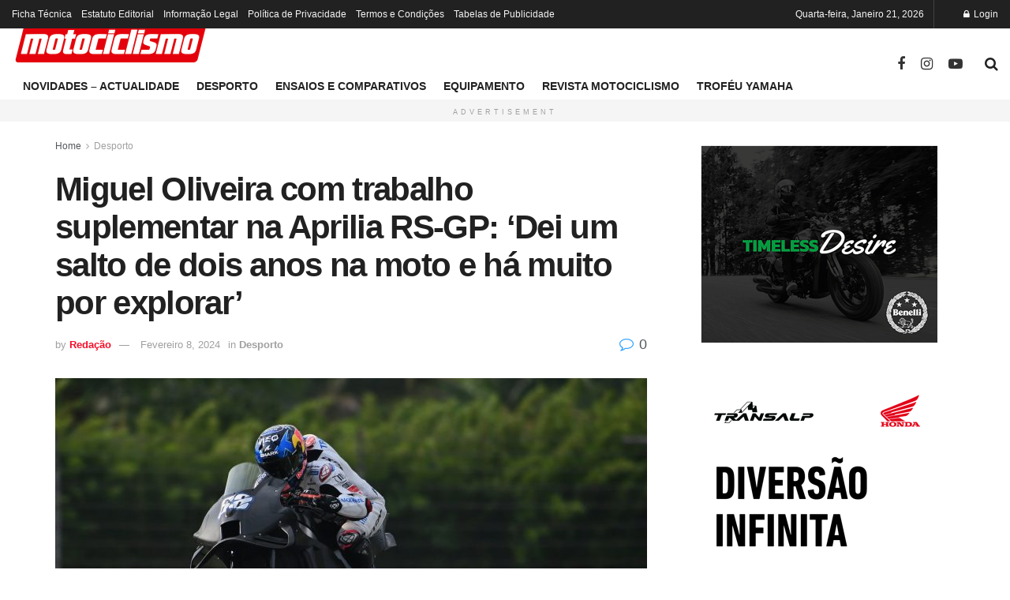

--- FILE ---
content_type: text/html; charset=UTF-8
request_url: https://motociclismo.pt/miguel-oliveira-com-trabalho-suplementar-na-aprilia-rs-gp-dei-um-salto-de-dois-anos-na-moto-e-ha-muito-por-explorar/
body_size: 27977
content:
<!doctype html>
<!--[if lt IE 7]> <html class="no-js lt-ie9 lt-ie8 lt-ie7" lang="pt-PT"> <![endif]-->
<!--[if IE 7]>    <html class="no-js lt-ie9 lt-ie8" lang="pt-PT"> <![endif]-->
<!--[if IE 8]>    <html class="no-js lt-ie9" lang="pt-PT"> <![endif]-->
<!--[if IE 9]>    <html class="no-js lt-ie10" lang="pt-PT"> <![endif]-->
<!--[if gt IE 8]><!--> <html class="no-js" lang="pt-PT"> <!--<![endif]-->
<head>
    <meta http-equiv="Content-Type" content="text/html; charset=UTF-8" />
    <meta name='viewport' content='width=device-width, initial-scale=1, user-scalable=yes' />
    <link rel="profile" href="http://gmpg.org/xfn/11" />
    <link rel="pingback" href="https://motociclismo.pt/xmlrpc.php" />
    <meta name='robots' content='index, follow, max-image-preview:large, max-snippet:-1, max-video-preview:-1' />
<meta property="og:type" content="article">
<meta property="og:title" content="Miguel Oliveira com trabalho suplementar na Aprilia RS-GP: ‘Dei um salto de dois anos na moto e há muito por explorar’">
<meta property="og:site_name" content="Motociclismo">
<meta property="og:description" content="Miguel Oliveira está confiante em relação ao futuro, mais ainda depois de ter hoje começado a explorar mais afincadamente uma">
<meta property="og:url" content="https://motociclismo.pt/miguel-oliveira-com-trabalho-suplementar-na-aprilia-rs-gp-dei-um-salto-de-dois-anos-na-moto-e-ha-muito-por-explorar/">
<meta property="og:locale" content="pt_PT">
<meta property="og:image" content="https://motociclismo.pt/wp-content/uploads/Miguel-Oliveira-88-1-750x375-1.jpg">
<meta property="og:image:height" content="375">
<meta property="og:image:width" content="750">
<meta property="article:published_time" content="2024-02-08T16:49:17+01:00">
<meta property="article:modified_time" content="2024-02-08T16:49:19+01:00">
<meta property="article:author" content="http://iicjjlw.cluster028.hosting.ovh.net">
<meta property="article:section" content="Desporto">
<meta property="article:tag" content="2024">
<meta property="article:tag" content="Desporto">
<meta property="article:tag" content="Miguel Oliveira">
<meta property="article:tag" content="MotoGP">
<meta property="article:tag" content="Noticias">
<meta name="twitter:card" content="summary_large_image">
<meta name="twitter:title" content="Miguel Oliveira com trabalho suplementar na Aprilia RS-GP: ‘Dei um salto de dois anos na moto e há muito por explorar’">
<meta name="twitter:description" content="Miguel Oliveira está confiante em relação ao futuro, mais ainda depois de ter hoje começado a explorar mais afincadamente uma">
<meta name="twitter:url" content="https://motociclismo.pt/miguel-oliveira-com-trabalho-suplementar-na-aprilia-rs-gp-dei-um-salto-de-dois-anos-na-moto-e-ha-muito-por-explorar/">
<meta name="twitter:site" content="http://iicjjlw.cluster028.hosting.ovh.net">
<meta name="twitter:image" content="https://motociclismo.pt/wp-content/uploads/Miguel-Oliveira-88-1-750x375-1.jpg">
<meta name="twitter:image:width" content="750">
<meta name="twitter:image:height" content="375">
			<script type="text/javascript">
			  var jnews_ajax_url = '/?ajax-request=jnews'
			</script>
			<script type="text/javascript">;window.jnews=window.jnews||{},window.jnews.library=window.jnews.library||{},window.jnews.library=function(){"use strict";var e=this;e.win=window,e.doc=document,e.noop=function(){},e.globalBody=e.doc.getElementsByTagName("body")[0],e.globalBody=e.globalBody?e.globalBody:e.doc,e.win.jnewsDataStorage=e.win.jnewsDataStorage||{_storage:new WeakMap,put:function(e,t,n){this._storage.has(e)||this._storage.set(e,new Map),this._storage.get(e).set(t,n)},get:function(e,t){return this._storage.get(e).get(t)},has:function(e,t){return this._storage.has(e)&&this._storage.get(e).has(t)},remove:function(e,t){var n=this._storage.get(e).delete(t);return 0===!this._storage.get(e).size&&this._storage.delete(e),n}},e.windowWidth=function(){return e.win.innerWidth||e.docEl.clientWidth||e.globalBody.clientWidth},e.windowHeight=function(){return e.win.innerHeight||e.docEl.clientHeight||e.globalBody.clientHeight},e.requestAnimationFrame=e.win.requestAnimationFrame||e.win.webkitRequestAnimationFrame||e.win.mozRequestAnimationFrame||e.win.msRequestAnimationFrame||window.oRequestAnimationFrame||function(e){return setTimeout(e,1e3/60)},e.cancelAnimationFrame=e.win.cancelAnimationFrame||e.win.webkitCancelAnimationFrame||e.win.webkitCancelRequestAnimationFrame||e.win.mozCancelAnimationFrame||e.win.msCancelRequestAnimationFrame||e.win.oCancelRequestAnimationFrame||function(e){clearTimeout(e)},e.classListSupport="classList"in document.createElement("_"),e.hasClass=e.classListSupport?function(e,t){return e.classList.contains(t)}:function(e,t){return e.className.indexOf(t)>=0},e.addClass=e.classListSupport?function(t,n){e.hasClass(t,n)||t.classList.add(n)}:function(t,n){e.hasClass(t,n)||(t.className+=" "+n)},e.removeClass=e.classListSupport?function(t,n){e.hasClass(t,n)&&t.classList.remove(n)}:function(t,n){e.hasClass(t,n)&&(t.className=t.className.replace(n,""))},e.objKeys=function(e){var t=[];for(var n in e)Object.prototype.hasOwnProperty.call(e,n)&&t.push(n);return t},e.isObjectSame=function(e,t){var n=!0;return JSON.stringify(e)!==JSON.stringify(t)&&(n=!1),n},e.extend=function(){for(var e,t,n,o=arguments[0]||{},i=1,a=arguments.length;i<a;i++)if(null!==(e=arguments[i]))for(t in e)o!==(n=e[t])&&void 0!==n&&(o[t]=n);return o},e.dataStorage=e.win.jnewsDataStorage,e.isVisible=function(e){return 0!==e.offsetWidth&&0!==e.offsetHeight||e.getBoundingClientRect().length},e.getHeight=function(e){return e.offsetHeight||e.clientHeight||e.getBoundingClientRect().height},e.getWidth=function(e){return e.offsetWidth||e.clientWidth||e.getBoundingClientRect().width},e.supportsPassive=!1;try{var t=Object.defineProperty({},"passive",{get:function(){e.supportsPassive=!0}});"createEvent"in e.doc?e.win.addEventListener("test",null,t):"fireEvent"in e.doc&&e.win.attachEvent("test",null)}catch(e){}e.passiveOption=!!e.supportsPassive&&{passive:!0},e.setStorage=function(e,t){e="jnews-"+e;var n={expired:Math.floor(((new Date).getTime()+432e5)/1e3)};t=Object.assign(n,t);localStorage.setItem(e,JSON.stringify(t))},e.getStorage=function(e){e="jnews-"+e;var t=localStorage.getItem(e);return null!==t&&0<t.length?JSON.parse(localStorage.getItem(e)):{}},e.expiredStorage=function(){var t,n="jnews-";for(var o in localStorage)o.indexOf(n)>-1&&"undefined"!==(t=e.getStorage(o.replace(n,""))).expired&&t.expired<Math.floor((new Date).getTime()/1e3)&&localStorage.removeItem(o)},e.addEvents=function(t,n,o){for(var i in n){var a=["touchstart","touchmove"].indexOf(i)>=0&&!o&&e.passiveOption;"createEvent"in e.doc?t.addEventListener(i,n[i],a):"fireEvent"in e.doc&&t.attachEvent("on"+i,n[i])}},e.removeEvents=function(t,n){for(var o in n)"createEvent"in e.doc?t.removeEventListener(o,n[o]):"fireEvent"in e.doc&&t.detachEvent("on"+o,n[o])},e.triggerEvents=function(t,n,o){var i;o=o||{detail:null};return"createEvent"in e.doc?(!(i=e.doc.createEvent("CustomEvent")||new CustomEvent(n)).initCustomEvent||i.initCustomEvent(n,!0,!1,o),void t.dispatchEvent(i)):"fireEvent"in e.doc?((i=e.doc.createEventObject()).eventType=n,void t.fireEvent("on"+i.eventType,i)):void 0},e.getParents=function(t,n){void 0===n&&(n=e.doc);for(var o=[],i=t.parentNode,a=!1;!a;)if(i){var r=i;r.querySelectorAll(n).length?a=!0:(o.push(r),i=r.parentNode)}else o=[],a=!0;return o},e.forEach=function(e,t,n){for(var o=0,i=e.length;o<i;o++)t.call(n,e[o],o)},e.getText=function(e){return e.innerText||e.textContent},e.setText=function(e,t){var n="object"==typeof t?t.innerText||t.textContent:t;e.innerText&&(e.innerText=n),e.textContent&&(e.textContent=n)},e.httpBuildQuery=function(t){return e.objKeys(t).reduce(function t(n){var o=arguments.length>1&&void 0!==arguments[1]?arguments[1]:null;return function(i,a){var r=n[a];a=encodeURIComponent(a);var s=o?"".concat(o,"[").concat(a,"]"):a;return null==r||"function"==typeof r?(i.push("".concat(s,"=")),i):["number","boolean","string"].includes(typeof r)?(i.push("".concat(s,"=").concat(encodeURIComponent(r))),i):(i.push(e.objKeys(r).reduce(t(r,s),[]).join("&")),i)}}(t),[]).join("&")},e.get=function(t,n,o,i){return o="function"==typeof o?o:e.noop,e.ajax("GET",t,n,o,i)},e.post=function(t,n,o,i){return o="function"==typeof o?o:e.noop,e.ajax("POST",t,n,o,i)},e.ajax=function(t,n,o,i,a){var r=new XMLHttpRequest,s=n,c=e.httpBuildQuery(o);if(t=-1!=["GET","POST"].indexOf(t)?t:"GET",r.open(t,s+("GET"==t?"?"+c:""),!0),"POST"==t&&r.setRequestHeader("Content-type","application/x-www-form-urlencoded"),r.setRequestHeader("X-Requested-With","XMLHttpRequest"),r.onreadystatechange=function(){4===r.readyState&&200<=r.status&&300>r.status&&"function"==typeof i&&i.call(void 0,r.response)},void 0!==a&&!a){return{xhr:r,send:function(){r.send("POST"==t?c:null)}}}return r.send("POST"==t?c:null),{xhr:r}},e.scrollTo=function(t,n,o){function i(e,t,n){this.start=this.position(),this.change=e-this.start,this.currentTime=0,this.increment=20,this.duration=void 0===n?500:n,this.callback=t,this.finish=!1,this.animateScroll()}return Math.easeInOutQuad=function(e,t,n,o){return(e/=o/2)<1?n/2*e*e+t:-n/2*(--e*(e-2)-1)+t},i.prototype.stop=function(){this.finish=!0},i.prototype.move=function(t){e.doc.documentElement.scrollTop=t,e.globalBody.parentNode.scrollTop=t,e.globalBody.scrollTop=t},i.prototype.position=function(){return e.doc.documentElement.scrollTop||e.globalBody.parentNode.scrollTop||e.globalBody.scrollTop},i.prototype.animateScroll=function(){this.currentTime+=this.increment;var t=Math.easeInOutQuad(this.currentTime,this.start,this.change,this.duration);this.move(t),this.currentTime<this.duration&&!this.finish?e.requestAnimationFrame.call(e.win,this.animateScroll.bind(this)):this.callback&&"function"==typeof this.callback&&this.callback()},new i(t,n,o)},e.unwrap=function(t){var n,o=t;e.forEach(t,(function(e,t){n?n+=e:n=e})),o.replaceWith(n)},e.performance={start:function(e){performance.mark(e+"Start")},stop:function(e){performance.mark(e+"End"),performance.measure(e,e+"Start",e+"End")}},e.fps=function(){var t=0,n=0,o=0;!function(){var i=t=0,a=0,r=0,s=document.getElementById("fpsTable"),c=function(t){void 0===document.getElementsByTagName("body")[0]?e.requestAnimationFrame.call(e.win,(function(){c(t)})):document.getElementsByTagName("body")[0].appendChild(t)};null===s&&((s=document.createElement("div")).style.position="fixed",s.style.top="120px",s.style.left="10px",s.style.width="100px",s.style.height="20px",s.style.border="1px solid black",s.style.fontSize="11px",s.style.zIndex="100000",s.style.backgroundColor="white",s.id="fpsTable",c(s));var l=function(){o++,n=Date.now(),(a=(o/(r=(n-t)/1e3)).toPrecision(2))!=i&&(i=a,s.innerHTML=i+"fps"),1<r&&(t=n,o=0),e.requestAnimationFrame.call(e.win,l)};l()}()},e.instr=function(e,t){for(var n=0;n<t.length;n++)if(-1!==e.toLowerCase().indexOf(t[n].toLowerCase()))return!0},e.winLoad=function(t,n){function o(o){if("complete"===e.doc.readyState||"interactive"===e.doc.readyState)return!o||n?setTimeout(t,n||1):t(o),1}o()||e.addEvents(e.win,{load:o})},e.docReady=function(t,n){function o(o){if("complete"===e.doc.readyState||"interactive"===e.doc.readyState)return!o||n?setTimeout(t,n||1):t(o),1}o()||e.addEvents(e.doc,{DOMContentLoaded:o})},e.fireOnce=function(){e.docReady((function(){e.assets=e.assets||[],e.assets.length&&(e.boot(),e.load_assets())}),50)},e.boot=function(){e.length&&e.doc.querySelectorAll("style[media]").forEach((function(e){"not all"==e.getAttribute("media")&&e.removeAttribute("media")}))},e.create_js=function(t,n){var o=e.doc.createElement("script");switch(o.setAttribute("src",t),n){case"defer":o.setAttribute("defer",!0);break;case"async":o.setAttribute("async",!0);break;case"deferasync":o.setAttribute("defer",!0),o.setAttribute("async",!0)}e.globalBody.appendChild(o)},e.load_assets=function(){"object"==typeof e.assets&&e.forEach(e.assets.slice(0),(function(t,n){var o="";t.defer&&(o+="defer"),t.async&&(o+="async"),e.create_js(t.url,o);var i=e.assets.indexOf(t);i>-1&&e.assets.splice(i,1)})),e.assets=jnewsoption.au_scripts=window.jnewsads=[]},e.setCookie=function(e,t,n){var o="";if(n){var i=new Date;i.setTime(i.getTime()+24*n*60*60*1e3),o="; expires="+i.toUTCString()}document.cookie=e+"="+(t||"")+o+"; path=/"},e.getCookie=function(e){for(var t=e+"=",n=document.cookie.split(";"),o=0;o<n.length;o++){for(var i=n[o];" "==i.charAt(0);)i=i.substring(1,i.length);if(0==i.indexOf(t))return i.substring(t.length,i.length)}return null},e.eraseCookie=function(e){document.cookie=e+"=; Path=/; Expires=Thu, 01 Jan 1970 00:00:01 GMT;"},e.docReady((function(){e.globalBody=e.globalBody==e.doc?e.doc.getElementsByTagName("body")[0]:e.globalBody,e.globalBody=e.globalBody?e.globalBody:e.doc})),e.winLoad((function(){e.winLoad((function(){var t=!1;if(void 0!==window.jnewsadmin)if(void 0!==window.file_version_checker){var n=e.objKeys(window.file_version_checker);n.length?n.forEach((function(e){t||"10.0.4"===window.file_version_checker[e]||(t=!0)})):t=!0}else t=!0;t&&(window.jnewsHelper.getMessage(),window.jnewsHelper.getNotice())}),2500)}))},window.jnews.library=new window.jnews.library;</script>
	<!-- This site is optimized with the Yoast SEO Premium plugin v26.7 (Yoast SEO v26.8-RC7) - https://yoast.com/product/yoast-seo-premium-wordpress/ -->
	<title>Miguel Oliveira com trabalho suplementar na Aprilia RS-GP: ‘Dei um salto de dois anos na moto e há muito por explorar’ - Motociclismo</title>
	<meta name="description" content="Miguel Oliveira está confiante em relação ao futuro, mais ainda depois de ter hoje começado a explorar mais afincadamente uma área..." />
	<link rel="canonical" href="https://motociclismo.pt/miguel-oliveira-com-trabalho-suplementar-na-aprilia-rs-gp-dei-um-salto-de-dois-anos-na-moto-e-ha-muito-por-explorar/" />
	<meta property="og:locale" content="pt_PT" />
	<meta property="og:type" content="article" />
	<meta property="og:title" content="Miguel Oliveira com trabalho suplementar na Aprilia RS-GP: ‘Dei um salto de dois anos na moto e há muito por explorar’" />
	<meta property="og:description" content="Miguel Oliveira está confiante em relação ao futuro, mais ainda depois de ter hoje começado a explorar mais afincadamente uma área..." />
	<meta property="og:url" content="https://motociclismo.pt/miguel-oliveira-com-trabalho-suplementar-na-aprilia-rs-gp-dei-um-salto-de-dois-anos-na-moto-e-ha-muito-por-explorar/" />
	<meta property="og:site_name" content="Motociclismo" />
	<meta property="article:publisher" content="https://www.facebook.com/RevistaMotociclismo" />
	<meta property="article:published_time" content="2024-02-08T15:49:17+00:00" />
	<meta property="article:modified_time" content="2024-02-08T15:49:19+00:00" />
	<meta property="og:image" content="https://motociclismo.pt/wp-content/uploads/Miguel-Oliveira-88-1-750x375-1.jpg" />
	<meta property="og:image:width" content="750" />
	<meta property="og:image:height" content="375" />
	<meta property="og:image:type" content="image/jpeg" />
	<meta name="author" content="Redação" />
	<meta name="twitter:card" content="summary_large_image" />
	<meta name="twitter:creator" content="@R_Motociclismo" />
	<meta name="twitter:site" content="@R_Motociclismo" />
	<meta name="twitter:label1" content="Escrito por" />
	<meta name="twitter:data1" content="Redação" />
	<meta name="twitter:label2" content="Tempo estimado de leitura" />
	<meta name="twitter:data2" content="2 minutos" />
	<script type="application/ld+json" class="yoast-schema-graph">{"@context":"https://schema.org","@graph":[{"@type":"Article","@id":"https://motociclismo.pt/miguel-oliveira-com-trabalho-suplementar-na-aprilia-rs-gp-dei-um-salto-de-dois-anos-na-moto-e-ha-muito-por-explorar/#article","isPartOf":{"@id":"https://motociclismo.pt/miguel-oliveira-com-trabalho-suplementar-na-aprilia-rs-gp-dei-um-salto-de-dois-anos-na-moto-e-ha-muito-por-explorar/"},"author":{"name":"Redação","@id":"https://motociclismo.pt/#/schema/person/df6d89eb74c333114cab6d6acad09ff9"},"headline":"Miguel Oliveira com trabalho suplementar na Aprilia RS-GP: ‘Dei um salto de dois anos na moto e há muito por explorar’","datePublished":"2024-02-08T15:49:17+00:00","dateModified":"2024-02-08T15:49:19+00:00","mainEntityOfPage":{"@id":"https://motociclismo.pt/miguel-oliveira-com-trabalho-suplementar-na-aprilia-rs-gp-dei-um-salto-de-dois-anos-na-moto-e-ha-muito-por-explorar/"},"wordCount":274,"commentCount":0,"publisher":{"@id":"https://motociclismo.pt/#organization"},"image":{"@id":"https://motociclismo.pt/miguel-oliveira-com-trabalho-suplementar-na-aprilia-rs-gp-dei-um-salto-de-dois-anos-na-moto-e-ha-muito-por-explorar/#primaryimage"},"thumbnailUrl":"https://motociclismo.pt/wp-content/uploads/Miguel-Oliveira-88-1-750x375-1.jpg","keywords":["2024","Desporto","Miguel Oliveira","MotoGP","Noticias"],"articleSection":["Desporto"],"inLanguage":"pt-PT","potentialAction":[{"@type":"CommentAction","name":"Comment","target":["https://motociclismo.pt/miguel-oliveira-com-trabalho-suplementar-na-aprilia-rs-gp-dei-um-salto-de-dois-anos-na-moto-e-ha-muito-por-explorar/#respond"]}],"copyrightYear":"2024","copyrightHolder":{"@id":"https://motociclismo.pt/#organization"}},{"@type":"WebPage","@id":"https://motociclismo.pt/miguel-oliveira-com-trabalho-suplementar-na-aprilia-rs-gp-dei-um-salto-de-dois-anos-na-moto-e-ha-muito-por-explorar/","url":"https://motociclismo.pt/miguel-oliveira-com-trabalho-suplementar-na-aprilia-rs-gp-dei-um-salto-de-dois-anos-na-moto-e-ha-muito-por-explorar/","name":"Miguel Oliveira com trabalho suplementar na Aprilia RS-GP: ‘Dei um salto de dois anos na moto e há muito por explorar’ - Motociclismo","isPartOf":{"@id":"https://motociclismo.pt/#website"},"primaryImageOfPage":{"@id":"https://motociclismo.pt/miguel-oliveira-com-trabalho-suplementar-na-aprilia-rs-gp-dei-um-salto-de-dois-anos-na-moto-e-ha-muito-por-explorar/#primaryimage"},"image":{"@id":"https://motociclismo.pt/miguel-oliveira-com-trabalho-suplementar-na-aprilia-rs-gp-dei-um-salto-de-dois-anos-na-moto-e-ha-muito-por-explorar/#primaryimage"},"thumbnailUrl":"https://motociclismo.pt/wp-content/uploads/Miguel-Oliveira-88-1-750x375-1.jpg","datePublished":"2024-02-08T15:49:17+00:00","dateModified":"2024-02-08T15:49:19+00:00","description":"Miguel Oliveira está confiante em relação ao futuro, mais ainda depois de ter hoje começado a explorar mais afincadamente uma área...","breadcrumb":{"@id":"https://motociclismo.pt/miguel-oliveira-com-trabalho-suplementar-na-aprilia-rs-gp-dei-um-salto-de-dois-anos-na-moto-e-ha-muito-por-explorar/#breadcrumb"},"inLanguage":"pt-PT","potentialAction":[{"@type":"ReadAction","target":["https://motociclismo.pt/miguel-oliveira-com-trabalho-suplementar-na-aprilia-rs-gp-dei-um-salto-de-dois-anos-na-moto-e-ha-muito-por-explorar/"]}]},{"@type":"ImageObject","inLanguage":"pt-PT","@id":"https://motociclismo.pt/miguel-oliveira-com-trabalho-suplementar-na-aprilia-rs-gp-dei-um-salto-de-dois-anos-na-moto-e-ha-muito-por-explorar/#primaryimage","url":"https://motociclismo.pt/wp-content/uploads/Miguel-Oliveira-88-1-750x375-1.jpg","contentUrl":"https://motociclismo.pt/wp-content/uploads/Miguel-Oliveira-88-1-750x375-1.jpg","width":750,"height":375,"caption":"Fonte:© Lukasz Swiderek/PSP"},{"@type":"BreadcrumbList","@id":"https://motociclismo.pt/miguel-oliveira-com-trabalho-suplementar-na-aprilia-rs-gp-dei-um-salto-de-dois-anos-na-moto-e-ha-muito-por-explorar/#breadcrumb","itemListElement":[{"@type":"ListItem","position":1,"name":"Início","item":"https://motociclismo.pt/"},{"@type":"ListItem","position":2,"name":"Artigos","item":"https://motociclismo.pt/artigos/"},{"@type":"ListItem","position":3,"name":"Miguel Oliveira com trabalho suplementar na Aprilia RS-GP: ‘Dei um salto de dois anos na moto e há muito por explorar’"}]},{"@type":"WebSite","@id":"https://motociclismo.pt/#website","url":"https://motociclismo.pt/","name":"Motociclismo","description":"Tudo sobre o mundo das Motos","publisher":{"@id":"https://motociclismo.pt/#organization"},"potentialAction":[{"@type":"SearchAction","target":{"@type":"EntryPoint","urlTemplate":"https://motociclismo.pt/?s={search_term_string}"},"query-input":{"@type":"PropertyValueSpecification","valueRequired":true,"valueName":"search_term_string"}}],"inLanguage":"pt-PT"},{"@type":"Organization","@id":"https://motociclismo.pt/#organization","name":"Motociclismo","url":"https://motociclismo.pt/","logo":{"@type":"ImageObject","inLanguage":"pt-PT","@id":"https://motociclismo.pt/#/schema/logo/image/","url":"https://motociclismo.pt/wp-content/uploads/LOGO-MOTOCICLISMO-2.png","contentUrl":"https://motociclismo.pt/wp-content/uploads/LOGO-MOTOCICLISMO-2.png","width":3507,"height":1153,"caption":"Motociclismo"},"image":{"@id":"https://motociclismo.pt/#/schema/logo/image/"},"sameAs":["https://www.facebook.com/RevistaMotociclismo","https://x.com/R_Motociclismo","https://www.instagram.com/revistamotociclismo/","https://www.youtube.com/@Motorcyclesports_Motociclismo"]},{"@type":"Person","@id":"https://motociclismo.pt/#/schema/person/df6d89eb74c333114cab6d6acad09ff9","name":"Redação","image":{"@type":"ImageObject","inLanguage":"pt-PT","@id":"https://motociclismo.pt/#/schema/person/image/","url":"https://secure.gravatar.com/avatar/8d9b34c4e8fc11fbb3103137627bbf00ef7bcf12d97d37d4d0aa3c67cf249e04?s=96&d=mm&r=g","contentUrl":"https://secure.gravatar.com/avatar/8d9b34c4e8fc11fbb3103137627bbf00ef7bcf12d97d37d4d0aa3c67cf249e04?s=96&d=mm&r=g","caption":"Redação"},"sameAs":["http://iicjjlw.cluster028.hosting.ovh.net"],"url":"https://motociclismo.pt/author/diogo/"}]}</script>
	<!-- / Yoast SEO Premium plugin. -->


<link rel='dns-prefetch' href='//scripts.pubnation.com' />
<link rel='dns-prefetch' href='//www.googletagmanager.com' />
<link rel="alternate" type="application/rss+xml" title="Motociclismo &raquo; Feed" href="https://motociclismo.pt/feed/" />
<link rel="alternate" type="application/rss+xml" title="Motociclismo &raquo; Feed de comentários" href="https://motociclismo.pt/comments/feed/" />
<link rel="alternate" type="application/rss+xml" title="Feed de comentários de Motociclismo &raquo; Miguel Oliveira com trabalho suplementar na Aprilia RS-GP: ‘Dei um salto de dois anos na moto e há muito por explorar’" href="https://motociclismo.pt/miguel-oliveira-com-trabalho-suplementar-na-aprilia-rs-gp-dei-um-salto-de-dois-anos-na-moto-e-ha-muito-por-explorar/feed/" />
<link rel="alternate" title="oEmbed (JSON)" type="application/json+oembed" href="https://motociclismo.pt/wp-json/oembed/1.0/embed?url=https%3A%2F%2Fmotociclismo.pt%2Fmiguel-oliveira-com-trabalho-suplementar-na-aprilia-rs-gp-dei-um-salto-de-dois-anos-na-moto-e-ha-muito-por-explorar%2F&#038;lang=pt" />
<link rel="alternate" title="oEmbed (XML)" type="text/xml+oembed" href="https://motociclismo.pt/wp-json/oembed/1.0/embed?url=https%3A%2F%2Fmotociclismo.pt%2Fmiguel-oliveira-com-trabalho-suplementar-na-aprilia-rs-gp-dei-um-salto-de-dois-anos-na-moto-e-ha-muito-por-explorar%2F&#038;format=xml&#038;lang=pt" />
<link rel="alternate" type="application/rss+xml" title="Motociclismo &raquo; Stories Feed" href="https://motociclismo.pt/web-stories/feed/"><!-- motociclismo.pt is managing ads with Advanced Ads 2.0.16 – https://wpadvancedads.com/ --><script id="motoc-ready">
			window.advanced_ads_ready=function(e,a){a=a||"complete";var d=function(e){return"interactive"===a?"loading"!==e:"complete"===e};d(document.readyState)?e():document.addEventListener("readystatechange",(function(a){d(a.target.readyState)&&e()}),{once:"interactive"===a})},window.advanced_ads_ready_queue=window.advanced_ads_ready_queue||[];		</script>
		<style id='wp-img-auto-sizes-contain-inline-css' type='text/css'>
img:is([sizes=auto i],[sizes^="auto," i]){contain-intrinsic-size:3000px 1500px}
/*# sourceURL=wp-img-auto-sizes-contain-inline-css */
</style>
<style id='wp-emoji-styles-inline-css' type='text/css'>

	img.wp-smiley, img.emoji {
		display: inline !important;
		border: none !important;
		box-shadow: none !important;
		height: 1em !important;
		width: 1em !important;
		margin: 0 0.07em !important;
		vertical-align: -0.1em !important;
		background: none !important;
		padding: 0 !important;
	}
/*# sourceURL=wp-emoji-styles-inline-css */
</style>
<link rel='stylesheet' id='wp-block-library-css' href='https://motociclismo.pt/wp-includes/css/dist/block-library/style.min.css?ver=6.9' type='text/css' media='all' />
<style id='classic-theme-styles-inline-css' type='text/css'>
/*! This file is auto-generated */
.wp-block-button__link{color:#fff;background-color:#32373c;border-radius:9999px;box-shadow:none;text-decoration:none;padding:calc(.667em + 2px) calc(1.333em + 2px);font-size:1.125em}.wp-block-file__button{background:#32373c;color:#fff;text-decoration:none}
/*# sourceURL=/wp-includes/css/classic-themes.min.css */
</style>
<link rel='stylesheet' id='jnews-faq-css' href='https://motociclismo.pt/wp-content/plugins/jnews-essential/assets/css/faq.css?ver=12.0.3' type='text/css' media='all' />
<style id='global-styles-inline-css' type='text/css'>
:root{--wp--preset--aspect-ratio--square: 1;--wp--preset--aspect-ratio--4-3: 4/3;--wp--preset--aspect-ratio--3-4: 3/4;--wp--preset--aspect-ratio--3-2: 3/2;--wp--preset--aspect-ratio--2-3: 2/3;--wp--preset--aspect-ratio--16-9: 16/9;--wp--preset--aspect-ratio--9-16: 9/16;--wp--preset--color--black: #000000;--wp--preset--color--cyan-bluish-gray: #abb8c3;--wp--preset--color--white: #ffffff;--wp--preset--color--pale-pink: #f78da7;--wp--preset--color--vivid-red: #cf2e2e;--wp--preset--color--luminous-vivid-orange: #ff6900;--wp--preset--color--luminous-vivid-amber: #fcb900;--wp--preset--color--light-green-cyan: #7bdcb5;--wp--preset--color--vivid-green-cyan: #00d084;--wp--preset--color--pale-cyan-blue: #8ed1fc;--wp--preset--color--vivid-cyan-blue: #0693e3;--wp--preset--color--vivid-purple: #9b51e0;--wp--preset--gradient--vivid-cyan-blue-to-vivid-purple: linear-gradient(135deg,rgb(6,147,227) 0%,rgb(155,81,224) 100%);--wp--preset--gradient--light-green-cyan-to-vivid-green-cyan: linear-gradient(135deg,rgb(122,220,180) 0%,rgb(0,208,130) 100%);--wp--preset--gradient--luminous-vivid-amber-to-luminous-vivid-orange: linear-gradient(135deg,rgb(252,185,0) 0%,rgb(255,105,0) 100%);--wp--preset--gradient--luminous-vivid-orange-to-vivid-red: linear-gradient(135deg,rgb(255,105,0) 0%,rgb(207,46,46) 100%);--wp--preset--gradient--very-light-gray-to-cyan-bluish-gray: linear-gradient(135deg,rgb(238,238,238) 0%,rgb(169,184,195) 100%);--wp--preset--gradient--cool-to-warm-spectrum: linear-gradient(135deg,rgb(74,234,220) 0%,rgb(151,120,209) 20%,rgb(207,42,186) 40%,rgb(238,44,130) 60%,rgb(251,105,98) 80%,rgb(254,248,76) 100%);--wp--preset--gradient--blush-light-purple: linear-gradient(135deg,rgb(255,206,236) 0%,rgb(152,150,240) 100%);--wp--preset--gradient--blush-bordeaux: linear-gradient(135deg,rgb(254,205,165) 0%,rgb(254,45,45) 50%,rgb(107,0,62) 100%);--wp--preset--gradient--luminous-dusk: linear-gradient(135deg,rgb(255,203,112) 0%,rgb(199,81,192) 50%,rgb(65,88,208) 100%);--wp--preset--gradient--pale-ocean: linear-gradient(135deg,rgb(255,245,203) 0%,rgb(182,227,212) 50%,rgb(51,167,181) 100%);--wp--preset--gradient--electric-grass: linear-gradient(135deg,rgb(202,248,128) 0%,rgb(113,206,126) 100%);--wp--preset--gradient--midnight: linear-gradient(135deg,rgb(2,3,129) 0%,rgb(40,116,252) 100%);--wp--preset--font-size--small: 13px;--wp--preset--font-size--medium: 20px;--wp--preset--font-size--large: 36px;--wp--preset--font-size--x-large: 42px;--wp--preset--spacing--20: 0.44rem;--wp--preset--spacing--30: 0.67rem;--wp--preset--spacing--40: 1rem;--wp--preset--spacing--50: 1.5rem;--wp--preset--spacing--60: 2.25rem;--wp--preset--spacing--70: 3.38rem;--wp--preset--spacing--80: 5.06rem;--wp--preset--shadow--natural: 6px 6px 9px rgba(0, 0, 0, 0.2);--wp--preset--shadow--deep: 12px 12px 50px rgba(0, 0, 0, 0.4);--wp--preset--shadow--sharp: 6px 6px 0px rgba(0, 0, 0, 0.2);--wp--preset--shadow--outlined: 6px 6px 0px -3px rgb(255, 255, 255), 6px 6px rgb(0, 0, 0);--wp--preset--shadow--crisp: 6px 6px 0px rgb(0, 0, 0);}:where(.is-layout-flex){gap: 0.5em;}:where(.is-layout-grid){gap: 0.5em;}body .is-layout-flex{display: flex;}.is-layout-flex{flex-wrap: wrap;align-items: center;}.is-layout-flex > :is(*, div){margin: 0;}body .is-layout-grid{display: grid;}.is-layout-grid > :is(*, div){margin: 0;}:where(.wp-block-columns.is-layout-flex){gap: 2em;}:where(.wp-block-columns.is-layout-grid){gap: 2em;}:where(.wp-block-post-template.is-layout-flex){gap: 1.25em;}:where(.wp-block-post-template.is-layout-grid){gap: 1.25em;}.has-black-color{color: var(--wp--preset--color--black) !important;}.has-cyan-bluish-gray-color{color: var(--wp--preset--color--cyan-bluish-gray) !important;}.has-white-color{color: var(--wp--preset--color--white) !important;}.has-pale-pink-color{color: var(--wp--preset--color--pale-pink) !important;}.has-vivid-red-color{color: var(--wp--preset--color--vivid-red) !important;}.has-luminous-vivid-orange-color{color: var(--wp--preset--color--luminous-vivid-orange) !important;}.has-luminous-vivid-amber-color{color: var(--wp--preset--color--luminous-vivid-amber) !important;}.has-light-green-cyan-color{color: var(--wp--preset--color--light-green-cyan) !important;}.has-vivid-green-cyan-color{color: var(--wp--preset--color--vivid-green-cyan) !important;}.has-pale-cyan-blue-color{color: var(--wp--preset--color--pale-cyan-blue) !important;}.has-vivid-cyan-blue-color{color: var(--wp--preset--color--vivid-cyan-blue) !important;}.has-vivid-purple-color{color: var(--wp--preset--color--vivid-purple) !important;}.has-black-background-color{background-color: var(--wp--preset--color--black) !important;}.has-cyan-bluish-gray-background-color{background-color: var(--wp--preset--color--cyan-bluish-gray) !important;}.has-white-background-color{background-color: var(--wp--preset--color--white) !important;}.has-pale-pink-background-color{background-color: var(--wp--preset--color--pale-pink) !important;}.has-vivid-red-background-color{background-color: var(--wp--preset--color--vivid-red) !important;}.has-luminous-vivid-orange-background-color{background-color: var(--wp--preset--color--luminous-vivid-orange) !important;}.has-luminous-vivid-amber-background-color{background-color: var(--wp--preset--color--luminous-vivid-amber) !important;}.has-light-green-cyan-background-color{background-color: var(--wp--preset--color--light-green-cyan) !important;}.has-vivid-green-cyan-background-color{background-color: var(--wp--preset--color--vivid-green-cyan) !important;}.has-pale-cyan-blue-background-color{background-color: var(--wp--preset--color--pale-cyan-blue) !important;}.has-vivid-cyan-blue-background-color{background-color: var(--wp--preset--color--vivid-cyan-blue) !important;}.has-vivid-purple-background-color{background-color: var(--wp--preset--color--vivid-purple) !important;}.has-black-border-color{border-color: var(--wp--preset--color--black) !important;}.has-cyan-bluish-gray-border-color{border-color: var(--wp--preset--color--cyan-bluish-gray) !important;}.has-white-border-color{border-color: var(--wp--preset--color--white) !important;}.has-pale-pink-border-color{border-color: var(--wp--preset--color--pale-pink) !important;}.has-vivid-red-border-color{border-color: var(--wp--preset--color--vivid-red) !important;}.has-luminous-vivid-orange-border-color{border-color: var(--wp--preset--color--luminous-vivid-orange) !important;}.has-luminous-vivid-amber-border-color{border-color: var(--wp--preset--color--luminous-vivid-amber) !important;}.has-light-green-cyan-border-color{border-color: var(--wp--preset--color--light-green-cyan) !important;}.has-vivid-green-cyan-border-color{border-color: var(--wp--preset--color--vivid-green-cyan) !important;}.has-pale-cyan-blue-border-color{border-color: var(--wp--preset--color--pale-cyan-blue) !important;}.has-vivid-cyan-blue-border-color{border-color: var(--wp--preset--color--vivid-cyan-blue) !important;}.has-vivid-purple-border-color{border-color: var(--wp--preset--color--vivid-purple) !important;}.has-vivid-cyan-blue-to-vivid-purple-gradient-background{background: var(--wp--preset--gradient--vivid-cyan-blue-to-vivid-purple) !important;}.has-light-green-cyan-to-vivid-green-cyan-gradient-background{background: var(--wp--preset--gradient--light-green-cyan-to-vivid-green-cyan) !important;}.has-luminous-vivid-amber-to-luminous-vivid-orange-gradient-background{background: var(--wp--preset--gradient--luminous-vivid-amber-to-luminous-vivid-orange) !important;}.has-luminous-vivid-orange-to-vivid-red-gradient-background{background: var(--wp--preset--gradient--luminous-vivid-orange-to-vivid-red) !important;}.has-very-light-gray-to-cyan-bluish-gray-gradient-background{background: var(--wp--preset--gradient--very-light-gray-to-cyan-bluish-gray) !important;}.has-cool-to-warm-spectrum-gradient-background{background: var(--wp--preset--gradient--cool-to-warm-spectrum) !important;}.has-blush-light-purple-gradient-background{background: var(--wp--preset--gradient--blush-light-purple) !important;}.has-blush-bordeaux-gradient-background{background: var(--wp--preset--gradient--blush-bordeaux) !important;}.has-luminous-dusk-gradient-background{background: var(--wp--preset--gradient--luminous-dusk) !important;}.has-pale-ocean-gradient-background{background: var(--wp--preset--gradient--pale-ocean) !important;}.has-electric-grass-gradient-background{background: var(--wp--preset--gradient--electric-grass) !important;}.has-midnight-gradient-background{background: var(--wp--preset--gradient--midnight) !important;}.has-small-font-size{font-size: var(--wp--preset--font-size--small) !important;}.has-medium-font-size{font-size: var(--wp--preset--font-size--medium) !important;}.has-large-font-size{font-size: var(--wp--preset--font-size--large) !important;}.has-x-large-font-size{font-size: var(--wp--preset--font-size--x-large) !important;}
:where(.wp-block-post-template.is-layout-flex){gap: 1.25em;}:where(.wp-block-post-template.is-layout-grid){gap: 1.25em;}
:where(.wp-block-term-template.is-layout-flex){gap: 1.25em;}:where(.wp-block-term-template.is-layout-grid){gap: 1.25em;}
:where(.wp-block-columns.is-layout-flex){gap: 2em;}:where(.wp-block-columns.is-layout-grid){gap: 2em;}
:root :where(.wp-block-pullquote){font-size: 1.5em;line-height: 1.6;}
/*# sourceURL=global-styles-inline-css */
</style>
<link rel='stylesheet' id='contact-form-7-css' href='https://motociclismo.pt/wp-content/plugins/contact-form-7/includes/css/styles.css?ver=6.1.4' type='text/css' media='all' />
<link rel='stylesheet' id='jnews-video-css' href='https://motociclismo.pt/wp-content/plugins/jnews-video/assets/css/plugin.css?ver=12.0.1' type='text/css' media='all' />
<link rel='stylesheet' id='mobile-smart-app-banner-css' href='https://motociclismo.pt/wp-content/plugins/mobile-smart-app-banner/public/css/mobile-smart-app-banner-public.css?ver=1.0.2' type='text/css' media='all' />
<link rel='stylesheet' id='elementor-frontend-css' href='https://motociclismo.pt/wp-content/plugins/elementor/assets/css/frontend.min.css?ver=3.34.2' type='text/css' media='all' />
<link rel='stylesheet' id='font-awesome-css' href='https://motociclismo.pt/wp-content/plugins/elementor/assets/lib/font-awesome/css/font-awesome.min.css?ver=4.7.0' type='text/css' media='all' />
<link rel='stylesheet' id='jnews-frontend-css' href='https://motociclismo.pt/wp-content/themes/jnews/assets/dist/frontend.min.css?ver=12.0.3' type='text/css' media='all' />
<link rel='stylesheet' id='jnews-elementor-css' href='https://motociclismo.pt/wp-content/themes/jnews/assets/css/elementor-frontend.css?ver=12.0.3' type='text/css' media='all' />
<link rel='stylesheet' id='jnews-style-css' href='https://motociclismo.pt/wp-content/themes/jnews/style.css?ver=12.0.3' type='text/css' media='all' />
<link rel='stylesheet' id='jnews-darkmode-css' href='https://motociclismo.pt/wp-content/themes/jnews/assets/css/darkmode.css?ver=12.0.3' type='text/css' media='all' />
<link rel='stylesheet' id='jnews-video-darkmode-css' href='https://motociclismo.pt/wp-content/plugins/jnews-video/assets/css/darkmode.css?ver=12.0.1' type='text/css' media='all' />
<link rel='stylesheet' id='jnews-select-share-css' href='https://motociclismo.pt/wp-content/plugins/jnews-social-share/assets/css/plugin.css' type='text/css' media='all' />
<script type="text/javascript" async="async" fetchpriority="high" data-noptimize="1" data-cfasync="false" src="https://scripts.pubnation.com/tags/motociclismo.js?ver=6.9" id="mv-script-wrapper-js"></script>
<script type="text/javascript" src="https://motociclismo.pt/wp-includes/js/jquery/jquery.min.js?ver=3.7.1" id="jquery-core-js"></script>
<script type="text/javascript" src="https://motociclismo.pt/wp-includes/js/jquery/jquery-migrate.min.js?ver=3.4.1" id="jquery-migrate-js"></script>
<script type="text/javascript" src="https://motociclismo.pt/wp-content/plugins/mobile-smart-app-banner/public/js/mobile-smart-app-banner-public.js?ver=1.0.2" id="mobile-smart-app-banner-js"></script>
<script type="text/javascript" id="advanced-ads-advanced-js-js-extra">
/* <![CDATA[ */
var advads_options = {"blog_id":"1","privacy":{"enabled":false,"state":"not_needed"}};
//# sourceURL=advanced-ads-advanced-js-js-extra
/* ]]> */
</script>
<script type="text/javascript" src="https://motociclismo.pt/wp-content/plugins/advanced-ads/public/assets/js/advanced.min.js?ver=2.0.16" id="advanced-ads-advanced-js-js"></script>

<!-- Google tag (gtag.js) snippet added by Site Kit -->
<!-- Google Analytics snippet added by Site Kit -->
<script type="text/javascript" src="https://www.googletagmanager.com/gtag/js?id=GT-PJS6KJJ" id="google_gtagjs-js" async></script>
<script type="text/javascript" id="google_gtagjs-js-after">
/* <![CDATA[ */
window.dataLayer = window.dataLayer || [];function gtag(){dataLayer.push(arguments);}
gtag("set","linker",{"domains":["motociclismo.pt"]});
gtag("js", new Date());
gtag("set", "developer_id.dZTNiMT", true);
gtag("config", "GT-PJS6KJJ");
 window._googlesitekit = window._googlesitekit || {}; window._googlesitekit.throttledEvents = []; window._googlesitekit.gtagEvent = (name, data) => { var key = JSON.stringify( { name, data } ); if ( !! window._googlesitekit.throttledEvents[ key ] ) { return; } window._googlesitekit.throttledEvents[ key ] = true; setTimeout( () => { delete window._googlesitekit.throttledEvents[ key ]; }, 5 ); gtag( "event", name, { ...data, event_source: "site-kit" } ); }; 
//# sourceURL=google_gtagjs-js-after
/* ]]> */
</script>
<link rel="https://api.w.org/" href="https://motociclismo.pt/wp-json/" /><link rel="alternate" title="JSON" type="application/json" href="https://motociclismo.pt/wp-json/wp/v2/posts/13277" /><link rel="EditURI" type="application/rsd+xml" title="RSD" href="https://motociclismo.pt/xmlrpc.php?rsd" />
<meta name="generator" content="WordPress 6.9" />
<link rel='shortlink' href='https://motociclismo.pt/?p=13277' />
<meta name="generator" content="Site Kit by Google 1.170.0" /><script>advads_items = { conditions: {}, display_callbacks: {}, display_effect_callbacks: {}, hide_callbacks: {}, backgrounds: {}, effect_durations: {}, close_functions: {}, showed: [] };</script><style type="text/css" id="motoc-layer-custom-css"></style><meta name="generator" content="Elementor 3.34.2; features: additional_custom_breakpoints; settings: css_print_method-external, google_font-enabled, font_display-swap">
		<script type="text/javascript">
			var advadsCfpQueue = [];
			var advadsCfpAd = function( adID ) {
				if ( 'undefined' === typeof advadsProCfp ) {
					advadsCfpQueue.push( adID )
				} else {
					advadsProCfp.addElement( adID )
				}
			}
		</script>
					<style>
				.e-con.e-parent:nth-of-type(n+4):not(.e-lazyloaded):not(.e-no-lazyload),
				.e-con.e-parent:nth-of-type(n+4):not(.e-lazyloaded):not(.e-no-lazyload) * {
					background-image: none !important;
				}
				@media screen and (max-height: 1024px) {
					.e-con.e-parent:nth-of-type(n+3):not(.e-lazyloaded):not(.e-no-lazyload),
					.e-con.e-parent:nth-of-type(n+3):not(.e-lazyloaded):not(.e-no-lazyload) * {
						background-image: none !important;
					}
				}
				@media screen and (max-height: 640px) {
					.e-con.e-parent:nth-of-type(n+2):not(.e-lazyloaded):not(.e-no-lazyload),
					.e-con.e-parent:nth-of-type(n+2):not(.e-lazyloaded):not(.e-no-lazyload) * {
						background-image: none !important;
					}
				}
			</style>
			<link rel="icon" href="https://motociclismo.pt/wp-content/uploads/cropped-352176113_221545574060267_6809142218668769093_n-32x32.png" sizes="32x32" />
<link rel="icon" href="https://motociclismo.pt/wp-content/uploads/cropped-352176113_221545574060267_6809142218668769093_n-192x192.png" sizes="192x192" />
<link rel="apple-touch-icon" href="https://motociclismo.pt/wp-content/uploads/cropped-352176113_221545574060267_6809142218668769093_n-180x180.png" />
<meta name="msapplication-TileImage" content="https://motociclismo.pt/wp-content/uploads/cropped-352176113_221545574060267_6809142218668769093_n-270x270.png" />
<style id="jeg_dynamic_css" type="text/css" data-type="jeg_custom-css">.jeg_topbar .jeg_nav_row, .jeg_topbar .jeg_search_no_expand .jeg_search_input { line-height : 36px; } .jeg_topbar .jeg_nav_row, .jeg_topbar .jeg_nav_icon { height : 36px; } .jeg_topbar .jeg_logo_img { max-height : 36px; } .jeg_midbar { height : 90px; } .jeg_midbar .jeg_logo_img { max-height : 90px; } .jeg_header .socials_widget > a > i.fa:before { color : #333333; } .jeg_header .socials_widget.nobg > a > i > span.jeg-icon svg { fill : #333333; } .jeg_header .socials_widget.nobg > a > span.jeg-icon svg { fill : #333333; } .jeg_header .socials_widget > a > span.jeg-icon svg { fill : #333333; } .jeg_header .socials_widget > a > i > span.jeg-icon svg { fill : #333333; } .jeg_post_excerpt p, .content-inner p { font-size: 20px;  } </style><style type="text/css">
					.no_thumbnail .jeg_thumb,
					.thumbnail-container.no_thumbnail {
					    display: none !important;
					}
					.jeg_search_result .jeg_pl_xs_3.no_thumbnail .jeg_postblock_content,
					.jeg_sidefeed .jeg_pl_xs_3.no_thumbnail .jeg_postblock_content,
					.jeg_pl_sm.no_thumbnail .jeg_postblock_content {
					    margin-left: 0;
					}
					.jeg_postblock_11 .no_thumbnail .jeg_postblock_content,
					.jeg_postblock_12 .no_thumbnail .jeg_postblock_content,
					.jeg_postblock_12.jeg_col_3o3 .no_thumbnail .jeg_postblock_content  {
					    margin-top: 0;
					}
					.jeg_postblock_15 .jeg_pl_md_box.no_thumbnail .jeg_postblock_content,
					.jeg_postblock_19 .jeg_pl_md_box.no_thumbnail .jeg_postblock_content,
					.jeg_postblock_24 .jeg_pl_md_box.no_thumbnail .jeg_postblock_content,
					.jeg_sidefeed .jeg_pl_md_box .jeg_postblock_content {
					    position: relative;
					}
					.jeg_postblock_carousel_2 .no_thumbnail .jeg_post_title a,
					.jeg_postblock_carousel_2 .no_thumbnail .jeg_post_title a:hover,
					.jeg_postblock_carousel_2 .no_thumbnail .jeg_post_meta .fa {
					    color: #212121 !important;
					} 
					.jnews-dark-mode .jeg_postblock_carousel_2 .no_thumbnail .jeg_post_title a,
					.jnews-dark-mode .jeg_postblock_carousel_2 .no_thumbnail .jeg_post_title a:hover,
					.jnews-dark-mode .jeg_postblock_carousel_2 .no_thumbnail .jeg_post_meta .fa {
					    color: #fff !important;
					} 
				</style>		<style type="text/css" id="wp-custom-css">
			/* Mediavine Sidebar CSS */
@media only screen and (min-width: 992px) {
.jeg_main_content {
max-width: calc(100% - 360px);
}
.jeg_sidebar {
min-width: 345px !important;
}
.theiaStickySidebar {
position: unset !important;
}
}		</style>
		</head>
<body class="wp-singular post-template-default single single-post postid-13277 single-format-standard wp-embed-responsive wp-theme-jnews jeg_toggle_light jeg_single_tpl_1 jnews jsc_normal elementor-default elementor-kit-10 aa-prefix-motoc-">

    
    
    <div class="jeg_ad jeg_ad_top jnews_header_top_ads">
        <div class='ads-wrapper  '></div>    </div>

    <!-- The Main Wrapper
    ============================================= -->
    <div class="jeg_viewport">

        
        <div class="jeg_header_wrapper">
            <div class="jeg_header_instagram_wrapper">
    </div>

<!-- HEADER -->
<div class="jeg_header full">
    <div class="jeg_topbar jeg_container jeg_navbar_wrapper dark">
    <div class="container">
        <div class="jeg_nav_row">
            
                <div class="jeg_nav_col jeg_nav_left  jeg_nav_grow">
                    <div class="item_wrap jeg_nav_alignleft">
                        <div class="jeg_nav_item">
	<ul class="jeg_menu jeg_top_menu"><li id="menu-item-10009" class="menu-item menu-item-type-post_type menu-item-object-page menu-item-10009"><a href="https://motociclismo.pt/ficha-tecnica/">Ficha Técnica</a></li>
<li id="menu-item-9985" class="menu-item menu-item-type-post_type menu-item-object-page menu-item-9985"><a href="https://motociclismo.pt/estatuto-editorial/">Estatuto Editorial</a></li>
<li id="menu-item-10008" class="menu-item menu-item-type-post_type menu-item-object-page menu-item-10008"><a href="https://motociclismo.pt/informacao-legal/">Informação Legal</a></li>
<li id="menu-item-10056" class="menu-item menu-item-type-post_type menu-item-object-page menu-item-10056"><a href="https://motociclismo.pt/politica-de-privacidade/">Política de Privacidade</a></li>
<li id="menu-item-10057" class="menu-item menu-item-type-post_type menu-item-object-page menu-item-10057"><a href="https://motociclismo.pt/termos-e-condicoes/">Termos e Condições</a></li>
<li id="menu-item-10061" class="menu-item menu-item-type-post_type menu-item-object-page menu-item-10061"><a href="https://motociclismo.pt/tabelas-de-publicidade/">Tabelas de Publicidade</a></li>
</ul></div>                    </div>
                </div>

                
                <div class="jeg_nav_col jeg_nav_center  jeg_nav_normal">
                    <div class="item_wrap jeg_nav_aligncenter">
                                            </div>
                </div>

                
                <div class="jeg_nav_col jeg_nav_right  jeg_nav_normal">
                    <div class="item_wrap jeg_nav_alignright">
                        <div class="jeg_nav_item jeg_top_date">
    Quarta-feira, Janeiro 21, 2026</div><div class="jeg_nav_item jnews_header_topbar_weather">
    </div><div class="jeg_nav_item jeg_nav_account">
    <ul class="jeg_accountlink jeg_menu">
        <li><a href="#jeg_loginform" aria-label="Login popup button" class="jeg_popuplink"><i class="fa fa-lock"></i> Login</a></li>    </ul>
</div>                    </div>
                </div>

                        </div>
    </div>
</div><!-- /.jeg_container --><div class="jeg_midbar jeg_container jeg_navbar_wrapper normal">
    <div class="container">
        <div class="jeg_nav_row">
            
                <div class="jeg_nav_col jeg_nav_left jeg_nav_grow">
                    <div class="item_wrap jeg_nav_alignleft">
                        <div class="jeg_nav_item jeg_logo jeg_desktop_logo">
			<div class="site-title">
			<a href="https://motociclismo.pt/" aria-label="Visit Homepage" style="padding: 0 0 0 0;">
				<img class='jeg_logo_img' src="https://motociclismo.pt/wp-content/uploads/LOGO-MOTOCICLISMO-1.png" srcset="https://motociclismo.pt/wp-content/uploads/LOGO-MOTOCICLISMO-1.png 1x, https://motociclismo.pt/wp-content/uploads/LOGO-MOTOCICLISMO-1.png 2x" alt="Motociclismo"data-light-src="https://motociclismo.pt/wp-content/uploads/LOGO-MOTOCICLISMO-1.png" data-light-srcset="https://motociclismo.pt/wp-content/uploads/LOGO-MOTOCICLISMO-1.png 1x, https://motociclismo.pt/wp-content/uploads/LOGO-MOTOCICLISMO-1.png 2x" data-dark-src="https://motociclismo.pt/wp-content/uploads/LOGO-MOTOCICLISMO-1.png" data-dark-srcset="https://motociclismo.pt/wp-content/uploads/LOGO-MOTOCICLISMO-1.png 1x, https://motociclismo.pt/wp-content/uploads/LOGO-MOTOCICLISMO-1.png 2x"width="500" height="112">			</a>
		</div>
	</div>
<div class="jeg_nav_item jeg_main_menu_wrapper">
<div class="jeg_mainmenu_wrap"><ul class="jeg_menu jeg_main_menu jeg_menu_style_1" data-animation="animate"><li id="menu-item-1940607" class="menu-item menu-item-type-taxonomy menu-item-object-category menu-item-1940607 bgnav" data-item-row="default" ><a href="https://motociclismo.pt/category/noticias-de-motos/">Novidades – Actualidade</a></li>
<li id="menu-item-2661042" class="menu-item menu-item-type-taxonomy menu-item-object-category current-post-ancestor current-menu-parent current-post-parent menu-item-2661042 bgnav" data-item-row="default" ><a href="https://motociclismo.pt/category/desporto/">Desporto</a></li>
<li id="menu-item-2661043" class="menu-item menu-item-type-taxonomy menu-item-object-category menu-item-2661043 bgnav" data-item-row="default" ><a href="https://motociclismo.pt/category/ensaios-e-comparativos/">Ensaios e Comparativos</a></li>
<li id="menu-item-66310" class="menu-item menu-item-type-taxonomy menu-item-object-category menu-item-66310 bgnav" data-item-row="default" ><a href="https://motociclismo.pt/category/equipamento/">Equipamento</a></li>
<li id="menu-item-119989" class="menu-item menu-item-type-custom menu-item-object-custom menu-item-119989 bgnav" data-item-row="default" ><a href="http://revista.motociclismo.pt/">Revista Motociclismo</a></li>
<li id="menu-item-63486" class="menu-item menu-item-type-custom menu-item-object-custom menu-item-63486 bgnav" data-item-row="default" ><a href="https://www.trofeuyamaha.com/">Troféu Yamaha</a></li>
</ul></div></div>
                    </div>
                </div>

                
                <div class="jeg_nav_col jeg_nav_center jeg_nav_normal">
                    <div class="item_wrap jeg_nav_aligncenter">
                                            </div>
                </div>

                
                <div class="jeg_nav_col jeg_nav_right jeg_nav_normal">
                    <div class="item_wrap jeg_nav_alignright">
                        			<div
				class="jeg_nav_item socials_widget jeg_social_icon_block nobg">
				<a href="https://www.facebook.com/RevistaMotociclismo" target='_blank' rel='external noopener nofollow'  aria-label="Find us on Facebook" class="jeg_facebook"><i class="fa fa-facebook"></i> </a><a href="https://www.instagram.com/revistamotociclismo/" target='_blank' rel='external noopener nofollow'  aria-label="Find us on Instagram" class="jeg_instagram"><i class="fa fa-instagram"></i> </a><a href="https://www.youtube.com/@Motorcyclesports_Motociclismo" target='_blank' rel='external noopener nofollow'  aria-label="Find us on Youtube" class="jeg_youtube"><i class="fa fa-youtube-play"></i> </a>			</div>
			<!-- Search Icon -->
<div class="jeg_nav_item jeg_search_wrapper search_icon jeg_search_popup_expand">
    <a href="#" class="jeg_search_toggle" aria-label="Search Button"><i class="fa fa-search"></i></a>
    <form action="https://motociclismo.pt/" method="get" class="jeg_search_form" target="_top">
    <input name="s" class="jeg_search_input" placeholder="Search..." type="text" value="" autocomplete="off">
	<button aria-label="Search Button" type="submit" class="jeg_search_button btn"><i class="fa fa-search"></i></button>
</form>
<!-- jeg_search_hide with_result no_result -->
<div class="jeg_search_result jeg_search_hide with_result">
    <div class="search-result-wrapper">
    </div>
    <div class="search-link search-noresult">
        No Result    </div>
    <div class="search-link search-all-button">
        <i class="fa fa-search"></i> View All Result    </div>
</div></div>                    </div>
                </div>

                        </div>
    </div>
</div></div><!-- /.jeg_header -->        </div>

        <div class="jeg_header_sticky">
            <div class="sticky_blankspace"></div>
<div class="jeg_header normal">
    <div class="jeg_container">
        <div data-mode="scroll" class="jeg_stickybar jeg_navbar jeg_navbar_wrapper jeg_navbar_normal jeg_navbar_normal">
            <div class="container">
    <div class="jeg_nav_row">
        
            <div class="jeg_nav_col jeg_nav_left jeg_nav_grow">
                <div class="item_wrap jeg_nav_alignleft">
                    <div class="jeg_nav_item jeg_main_menu_wrapper">
<div class="jeg_mainmenu_wrap"><ul class="jeg_menu jeg_main_menu jeg_menu_style_1" data-animation="animate"><li id="menu-item-1940607" class="menu-item menu-item-type-taxonomy menu-item-object-category menu-item-1940607 bgnav" data-item-row="default" ><a href="https://motociclismo.pt/category/noticias-de-motos/">Novidades – Actualidade</a></li>
<li id="menu-item-2661042" class="menu-item menu-item-type-taxonomy menu-item-object-category current-post-ancestor current-menu-parent current-post-parent menu-item-2661042 bgnav" data-item-row="default" ><a href="https://motociclismo.pt/category/desporto/">Desporto</a></li>
<li id="menu-item-2661043" class="menu-item menu-item-type-taxonomy menu-item-object-category menu-item-2661043 bgnav" data-item-row="default" ><a href="https://motociclismo.pt/category/ensaios-e-comparativos/">Ensaios e Comparativos</a></li>
<li id="menu-item-66310" class="menu-item menu-item-type-taxonomy menu-item-object-category menu-item-66310 bgnav" data-item-row="default" ><a href="https://motociclismo.pt/category/equipamento/">Equipamento</a></li>
<li id="menu-item-119989" class="menu-item menu-item-type-custom menu-item-object-custom menu-item-119989 bgnav" data-item-row="default" ><a href="http://revista.motociclismo.pt/">Revista Motociclismo</a></li>
<li id="menu-item-63486" class="menu-item menu-item-type-custom menu-item-object-custom menu-item-63486 bgnav" data-item-row="default" ><a href="https://www.trofeuyamaha.com/">Troféu Yamaha</a></li>
</ul></div></div>
                </div>
            </div>

            
            <div class="jeg_nav_col jeg_nav_center jeg_nav_normal">
                <div class="item_wrap jeg_nav_aligncenter">
                                    </div>
            </div>

            
            <div class="jeg_nav_col jeg_nav_right jeg_nav_normal">
                <div class="item_wrap jeg_nav_alignright">
                    <!-- Search Icon -->
<div class="jeg_nav_item jeg_search_wrapper search_icon jeg_search_popup_expand">
    <a href="#" class="jeg_search_toggle" aria-label="Search Button"><i class="fa fa-search"></i></a>
    <form action="https://motociclismo.pt/" method="get" class="jeg_search_form" target="_top">
    <input name="s" class="jeg_search_input" placeholder="Search..." type="text" value="" autocomplete="off">
	<button aria-label="Search Button" type="submit" class="jeg_search_button btn"><i class="fa fa-search"></i></button>
</form>
<!-- jeg_search_hide with_result no_result -->
<div class="jeg_search_result jeg_search_hide with_result">
    <div class="search-result-wrapper">
    </div>
    <div class="search-link search-noresult">
        No Result    </div>
    <div class="search-link search-all-button">
        <i class="fa fa-search"></i> View All Result    </div>
</div></div>                </div>
            </div>

                </div>
</div>        </div>
    </div>
</div>
        </div>

        <div class="jeg_navbar_mobile_wrapper">
            <div class="jeg_navbar_mobile" data-mode="scroll">
    <div class="jeg_mobile_bottombar jeg_mobile_midbar jeg_container dark">
    <div class="container">
        <div class="jeg_nav_row">
            
                <div class="jeg_nav_col jeg_nav_left jeg_nav_normal">
                    <div class="item_wrap jeg_nav_alignleft">
                        <div class="jeg_nav_item">
    <a href="#" aria-label="Show Menu" class="toggle_btn jeg_mobile_toggle"><i class="fa fa-bars"></i></a>
</div>                    </div>
                </div>

                
                <div class="jeg_nav_col jeg_nav_center jeg_nav_grow">
                    <div class="item_wrap jeg_nav_aligncenter">
                        <div class="jeg_nav_item jeg_mobile_logo">
			<div class="site-title">
			<a href="https://motociclismo.pt/" aria-label="Visit Homepage">
				<img class='jeg_logo_img' src="https://motociclismo.pt/wp-content/uploads/LOGO-MOTOCICLISMO-1.png" srcset="https://motociclismo.pt/wp-content/uploads/LOGO-MOTOCICLISMO-1.png 1x, https://motociclismo.pt/wp-content/uploads/LOGO-MOTOCICLISMO-1.png 2x" alt="Motociclismo"data-light-src="https://motociclismo.pt/wp-content/uploads/LOGO-MOTOCICLISMO-1.png" data-light-srcset="https://motociclismo.pt/wp-content/uploads/LOGO-MOTOCICLISMO-1.png 1x, https://motociclismo.pt/wp-content/uploads/LOGO-MOTOCICLISMO-1.png 2x" data-dark-src="https://motociclismo.pt/wp-content/uploads/LOGO-MOTOCICLISMO-1.png" data-dark-srcset="https://motociclismo.pt/wp-content/uploads/LOGO-MOTOCICLISMO-1.png 1x, https://motociclismo.pt/wp-content/uploads/LOGO-MOTOCICLISMO-1.png 2x"width="500" height="112">			</a>
		</div>
	</div>                    </div>
                </div>

                
                <div class="jeg_nav_col jeg_nav_right jeg_nav_normal">
                    <div class="item_wrap jeg_nav_alignright">
                        <div class="jeg_nav_item jeg_search_wrapper jeg_search_popup_expand">
    <a href="#" aria-label="Search Button" class="jeg_search_toggle"><i class="fa fa-search"></i></a>
	<form action="https://motociclismo.pt/" method="get" class="jeg_search_form" target="_top">
    <input name="s" class="jeg_search_input" placeholder="Search..." type="text" value="" autocomplete="off">
	<button aria-label="Search Button" type="submit" class="jeg_search_button btn"><i class="fa fa-search"></i></button>
</form>
<!-- jeg_search_hide with_result no_result -->
<div class="jeg_search_result jeg_search_hide with_result">
    <div class="search-result-wrapper">
    </div>
    <div class="search-link search-noresult">
        No Result    </div>
    <div class="search-link search-all-button">
        <i class="fa fa-search"></i> View All Result    </div>
</div></div>                    </div>
                </div>

                        </div>
    </div>
</div></div>
<div class="sticky_blankspace" style="height: 60px;"></div>        </div>

        <div class="jeg_ad jeg_ad_top jnews_header_bottom_ads">
            <div class='ads-wrapper  '><div class='ads_shortcode'></div><div class='ads-text'>ADVERTISEMENT</div></div>        </div>

            <div class="post-wrapper">

        <div class="post-wrap" >

            
            <div class="jeg_main ">
                <div class="jeg_container">
                    <div class="jeg_content jeg_singlepage">

	<div class="container">

		<div class="jeg_ad jeg_article jnews_article_top_ads">
			<div class='ads-wrapper  '></div>		</div>

		<div class="row">
			<div class="jeg_main_content col-md-8">
				<div class="jeg_inner_content">
					
													<div class="jeg_breadcrumbs jeg_breadcrumb_container">
								<div id="breadcrumbs"><span class="">
                <a href="https://motociclismo.pt">Home</a>
            </span><i class="fa fa-angle-right"></i><span class="breadcrumb_last_link">
                <a href="https://motociclismo.pt/category/desporto/">Desporto</a>
            </span></div>							</div>
						
						<div class="entry-header">
							
							<h1 class="jeg_post_title">Miguel Oliveira com trabalho suplementar na Aprilia RS-GP: ‘Dei um salto de dois anos na moto e há muito por explorar’</h1>

							
							<div class="jeg_meta_container"><div class="jeg_post_meta jeg_post_meta_1">

	<div class="meta_left">
									<div class="jeg_meta_author">
										<span class="meta_text">by</span>
					<a href="https://motociclismo.pt/author/diogo/">Redação</a>				</div>
					
					<div class="jeg_meta_date">
				<a href="https://motociclismo.pt/miguel-oliveira-com-trabalho-suplementar-na-aprilia-rs-gp-dei-um-salto-de-dois-anos-na-moto-e-ha-muito-por-explorar/">Fevereiro 8, 2024</a>
			</div>
		
					<div class="jeg_meta_category">
				<span><span class="meta_text">in</span>
					<a href="https://motociclismo.pt/category/desporto/" rel="category tag">Desporto</a>				</span>
			</div>
		
			</div>

	<div class="meta_right">
							<div class="jeg_meta_comment"><a href="https://motociclismo.pt/miguel-oliveira-com-trabalho-suplementar-na-aprilia-rs-gp-dei-um-salto-de-dois-anos-na-moto-e-ha-muito-por-explorar/#respond"><i
						class="fa fa-comment-o"></i> 0</a></div>
			</div>
</div>
</div>
						</div>

						<div  class="jeg_featured featured_image "><a href="https://motociclismo.pt/wp-content/uploads/Miguel-Oliveira-88-1-750x375-1.jpg"><div class="thumbnail-container animate-lazy" style="padding-bottom:50%"><img fetchpriority="high" width="750" height="375" src="https://motociclismo.pt/wp-content/themes/jnews/assets/img/jeg-empty.png" class="attachment-jnews-750x375 size-jnews-750x375 lazyload wp-post-image" alt="Miguel Oliveira com trabalho suplementar na Aprilia RS-GP: ‘Dei um salto de dois anos na moto e há muito por explorar’" decoding="async" sizes="(max-width: 750px) 100vw, 750px" data-src="https://motociclismo.pt/wp-content/uploads/Miguel-Oliveira-88-1-750x375-1.jpg" data-srcset="https://motociclismo.pt/wp-content/uploads/Miguel-Oliveira-88-1-750x375-1.jpg 750w, https://motociclismo.pt/wp-content/uploads/Miguel-Oliveira-88-1-750x375-1-300x150.jpg 300w, https://motociclismo.pt/wp-content/uploads/Miguel-Oliveira-88-1-750x375-1-360x180.jpg 360w" data-sizes="auto" data-expand="700" /></div><p class="wp-caption-text">Fonte:© Lukasz Swiderek/PSP</p></a></div>
						<div class="jeg_share_top_container"><div class="jeg_share_button clearfix">
                <div class="jeg_share_stats">
                    <div class="jeg_share_count">
                        <div class="counts">0</div>
                        <span class="sharetext">SHARES</span>
                    </div>
                    <div class="jeg_views_count">
                    <div class="counts">0</div>
                    <span class="sharetext">VIEWS</span>
                </div>
                </div>
                <div class="jeg_sharelist">
                    <a href="http://www.facebook.com/sharer.php?u=https%3A%2F%2Fmotociclismo.pt%2Fmiguel-oliveira-com-trabalho-suplementar-na-aprilia-rs-gp-dei-um-salto-de-dois-anos-na-moto-e-ha-muito-por-explorar%2F" rel='nofollow' aria-label='Share on Facebook' class="jeg_btn-facebook expanded"><i class="fa fa-facebook-official"></i><span>Share on Facebook</span></a><a href="https://twitter.com/intent/tweet?text=Miguel%20Oliveira%20com%20trabalho%20suplementar%20na%20Aprilia%20RS-GP%3A%20%E2%80%98Dei%20um%20salto%20de%20dois%20anos%20na%20moto%20e%20h%C3%A1%20muito%20por%20explorar%E2%80%99&url=https%3A%2F%2Fmotociclismo.pt%2Fmiguel-oliveira-com-trabalho-suplementar-na-aprilia-rs-gp-dei-um-salto-de-dois-anos-na-moto-e-ha-muito-por-explorar%2F" rel='nofollow' aria-label='Share on Twitter' class="jeg_btn-twitter expanded"><i class="fa fa-twitter"><svg xmlns="http://www.w3.org/2000/svg" height="1em" viewBox="0 0 512 512"><!--! Font Awesome Free 6.4.2 by @fontawesome - https://fontawesome.com License - https://fontawesome.com/license (Commercial License) Copyright 2023 Fonticons, Inc. --><path d="M389.2 48h70.6L305.6 224.2 487 464H345L233.7 318.6 106.5 464H35.8L200.7 275.5 26.8 48H172.4L272.9 180.9 389.2 48zM364.4 421.8h39.1L151.1 88h-42L364.4 421.8z"/></svg></i><span>Share on Twitter</span></a>
                    <div class="share-secondary">
                    <a href="https://www.linkedin.com/shareArticle?url=https%3A%2F%2Fmotociclismo.pt%2Fmiguel-oliveira-com-trabalho-suplementar-na-aprilia-rs-gp-dei-um-salto-de-dois-anos-na-moto-e-ha-muito-por-explorar%2F&title=Miguel%20Oliveira%20com%20trabalho%20suplementar%20na%20Aprilia%20RS-GP%3A%20%E2%80%98Dei%20um%20salto%20de%20dois%20anos%20na%20moto%20e%20h%C3%A1%20muito%20por%20explorar%E2%80%99" rel='nofollow' aria-label='Share on Linkedin' class="jeg_btn-linkedin "><i class="fa fa-linkedin"></i></a><a href="https://www.pinterest.com/pin/create/bookmarklet/?pinFave=1&url=https%3A%2F%2Fmotociclismo.pt%2Fmiguel-oliveira-com-trabalho-suplementar-na-aprilia-rs-gp-dei-um-salto-de-dois-anos-na-moto-e-ha-muito-por-explorar%2F&media=https://motociclismo.pt/wp-content/uploads/Miguel-Oliveira-88-1-750x375-1.jpg&description=Miguel%20Oliveira%20com%20trabalho%20suplementar%20na%20Aprilia%20RS-GP%3A%20%E2%80%98Dei%20um%20salto%20de%20dois%20anos%20na%20moto%20e%20h%C3%A1%20muito%20por%20explorar%E2%80%99" rel='nofollow' aria-label='Share on Pinterest' class="jeg_btn-pinterest "><i class="fa fa-pinterest"></i></a>
                </div>
                <a href="#" class="jeg_btn-toggle" aria-label="Share on another social media platform"><i class="fa fa-share"></i></a>
                </div>
            </div></div>
						<div class="jeg_ad jeg_article jnews_content_top_ads "><div class='ads-wrapper  '></div></div>
						<div class="entry-content no-share">
							<div class="jeg_share_button share-float jeg_sticky_share clearfix share-monocrhome">
								<div class="jeg_share_float_container"></div>							</div>

							<div class="content-inner ">
								
<p><span style="color: rgb(51, 51, 51); font-family: Roboto, Helvetica, Arial, sans-serif; white-space-collapse: collapse;">Miguel Oliveira está confiante em relação ao futuro, mais ainda depois de ter hoje começado a explorar mais afincadamente uma área muito específica da sua moto para 2024.</span></p>



<p><div class="motor-first-paragraph motor-target" id="motor-1689403464" data-motor-trackid="164" data-motor-trackbid="1" style="box-sizing: border-box; margin: 0px auto; padding: 0px; border: 0px; font-variant-numeric: inherit; font-variant-east-asian: inherit; font-variant-alternates: inherit; font-variant-position: inherit; font-stretch: inherit; line-height: inherit; font-family: Heebo, Helvetica, Arial, sans-serif; font-optical-sizing: inherit; font-kerning: inherit; font-feature-settings: inherit; font-variation-settings: inherit; vertical-align: baseline; color: rgb(51, 51, 51); white-space-collapse: collapse; text-align: center;"></div></p><div class='jnews_inline_related_post_wrapper left'>
                        <div class='jnews_inline_related_post'>
                <div  class="jeg_postblock_28 jeg_postblock jeg_module_hook jeg_pagination_disable jeg_col_2o3 jnews_module_13277_0_69709669ca32c   " data-unique="jnews_module_13277_0_69709669ca32c">
					<div class="jeg_block_heading jeg_block_heading_6 jeg_subcat_right">
                     <h3 class="jeg_block_title"><span>Related<strong>Posts</strong></span></h3>
                     
                 </div>
					<div class="jeg_block_container">
                    
                    <div class="jeg_posts ">
                    <div class="jeg_postsmall jeg_load_more_flag">
                        <article class="jeg_post jeg_pl_xs_4 format-standard">
                    <div class="jeg_postblock_content">
                        <h3 class="jeg_post_title">
                            <a href="https://motociclismo.pt/cinco-motos-exoticas-acessiveis-caracter-unico-por-menos-dinheiro/">Cinco motos exóticas acessíveis: carácter único por menos dinheiro</a>
                        </h3>
                        
                    </div>
                </article><article class="jeg_post jeg_pl_xs_4 format-standard">
                    <div class="jeg_postblock_content">
                        <h3 class="jeg_post_title">
                            <a href="https://motociclismo.pt/passeio-motociclista-solidario-assinala-150-anos-dos-bombeiros-voluntarios-da-covilha/">Passeio motociclista solidário assinala 150 anos dos Bombeiros Voluntários da Covilhã</a>
                        </h3>
                        
                    </div>
                </article><article class="jeg_post jeg_pl_xs_4 format-standard">
                    <div class="jeg_postblock_content">
                        <h3 class="jeg_post_title">
                            <a href="https://motociclismo.pt/capacetes-ao-alto-ermesinde-acolhe-dia-especial-para-motociclistas-a-31-de-maio/">Capacetes ao Alto: Ermesinde acolhe dia especial para motociclistas a 31 de Maio</a>
                        </h3>
                        
                    </div>
                </article>
                    </div>
                </div>
                    <div class='module-overlay'>
				    <div class='preloader_type preloader_dot'>
				        <div class="module-preloader jeg_preloader dot">
				            <span></span><span></span><span></span>
				        </div>
				        <div class="module-preloader jeg_preloader circle">
				            <div class="jnews_preloader_circle_outer">
				                <div class="jnews_preloader_circle_inner"></div>
				            </div>
				        </div>
				        <div class="module-preloader jeg_preloader square">
				            <div class="jeg_square">
				                <div class="jeg_square_inner"></div>
				            </div>
				        </div>
				    </div>
				</div>
                </div>
                <div class="jeg_block_navigation">
                    <div class='navigation_overlay'><div class='module-preloader jeg_preloader'><span></span><span></span><span></span></div></div>
                    
                    
                </div>
					
					<script>var jnews_module_13277_0_69709669ca32c = {"header_icon":"","first_title":"Related","second_title":"Posts","url":"","header_type":"heading_6","header_background":"","header_secondary_background":"","header_text_color":"","header_line_color":"","header_accent_color":"","header_filter_category":"","header_filter_author":"","header_filter_tag":"","header_filter_cpt_web_story_category":"","header_filter_cpt_web_story_tag":"","header_filter_text":"All","sticky_post":false,"post_type":"post","content_type":"all","sponsor":false,"number_post":3,"post_offset":0,"unique_content":"disable","include_post":"","included_only":false,"exclude_post":13277,"include_category":"","exclude_category":"","include_author":"","include_tag":"143,147,148,156,106","exclude_tag":"","exclude_visited_post":false,"web_story_category":"","web_story_tag":"","sort_by":"latest","show_date":"","date_format":"default","date_format_custom":"Y\/m\/d","pagination_mode":"disable","pagination_nextprev_showtext":"","pagination_number_post":3,"pagination_scroll_limit":0,"ads_type":"disable","ads_position":1,"ads_random":"","ads_image":"","ads_image_tablet":"","ads_image_phone":"","ads_image_link":"","ads_image_alt":"","ads_image_new_tab":"","google_publisher_id":"","google_slot_id":"","google_desktop":"auto","google_tab":"auto","google_phone":"auto","content":"","ads_bottom_text":"","boxed":"","boxed_shadow":"","show_border":"","el_id":"","el_class":"","scheme":"","column_width":"auto","title_color":"","accent_color":"","alt_color":"","excerpt_color":"","css":"","paged":1,"column_class":"jeg_col_2o3","class":"jnews_block_28"};</script>
				</div>
            </div>
                    </div>



<p>O piloto da Trackhouse Racing falou sobre parte do trabalho efetuado hoje, com uma grande atenção ao controlo de tração, sem esquecer a mudança de moto, e crê que existe um grande potencial para trabalhar, que pode ser determinante para si:&nbsp;<em>‘Fizemos algum trabalho hoje em termos de eletrónica, especialmente na gestão do controlo de tração, para vermos onde podemos ir.&nbsp;Dei um salto de dois anos na moto, tinha uma forma de configurar o CT [controlo de tração] e agora estamos a operar de uma forma diferente na forma de configurar o TC, por isso voltei a verificar algumas coisas e há certamente um espaço em aberto para explorar e creio que existe muito potencial para, sobretudo para mim,&nbsp;me ajudar em termos das sensações para atingir a base de uma volta, no CT’.</em></p>



<p>Oliveira falou de seguida sobre o quão importante é haver uma conjugação harmoniosa entre diversos elementos da moto:&nbsp;<em>‘Estas motos são todas sobre o quanto dás ao pneu, o quanto o pneu aceita e o quanto a eletrónica «corta». De momento conjuntar estes três aspetos para ter margem, para seguir mais rápido, para ter isso na algibeira quando precisarmos’.</em></p>



<p>Este mês Losail irá receber testes no dia 19 e 20.</p>



<p><div class="jnews_inline_related_post_wrapper right half" style="box-sizing: border-box; margin: 0px 0px 0px 25px; padding: 0px; border: 0px; font-variant-numeric: inherit; font-variant-east-asian: inherit; font-variant-alternates: inherit; font-variant-position: inherit; font-stretch: inherit; line-height: inherit; font-family: Heebo, Helvetica, Arial, sans-serif; font-optical-sizing: inherit; font-kerning: inherit; font-feature-settings: inherit; font-variation-settings: inherit; vertical-align: baseline; width: 320px; float: right; color: rgb(51, 51, 51); white-space-collapse: collapse;"><div class="jnews_inline_related_post" style="box-sizing: border-box; margin: 0px; padding: 0px; border: 0px; font: inherit; vertical-align: baseline;"><div class="jeg_postblock_28 jeg_postblock jeg_module_hook jeg_pagination_disable jeg_col_1o3 jnews_module_48206_1_65c4f788ea023   " data-unique="jnews_module_48206_1_65c4f788ea023" style="box-sizing: border-box; margin: 0px 0px 20px; padding: 0px; border: 0px; font: inherit; vertical-align: baseline; position: relative;"><div class="jeg_block_heading jeg_block_heading_9 jeg_subcat_right" style="box-sizing: border-box; margin: 0.5em 0px 20px; padding: 0px; border-width: 5px 0px 2px; border-right-style: initial; border-left-style: initial; border-top-color: rgb(238, 238, 238); border-right-color: initial; border-bottom-color: rgb(238, 238, 238); border-left-color: initial; border-image: initial; font: inherit; vertical-align: baseline; position: relative;"></div></div></div></div></p>
								
								
																	<div class="jeg_post_tags"><span>Tags:</span> <a href="https://motociclismo.pt/tag/2024/" rel="tag">2024</a><a href="https://motociclismo.pt/tag/desporto/" rel="tag">Desporto</a><a href="https://motociclismo.pt/tag/miguel-oliveira/" rel="tag">Miguel Oliveira</a><a href="https://motociclismo.pt/tag/motogp/" rel="tag">MotoGP</a><a href="https://motociclismo.pt/tag/noticias/" rel="tag">Noticias</a></div>
															</div>


						</div>
						<div class="jeg_share_bottom_container"></div>
						
						<div class="jeg_ad jeg_article jnews_content_bottom_ads "><div class='ads-wrapper  '></div></div><div class="jnews_prev_next_container"></div><div class="jnews_author_box_container "></div><div class="jnews_related_post_container"><div  class="jeg_postblock_25 jeg_postblock jeg_module_hook jeg_pagination_disable jeg_col_2o3 jnews_module_13277_1_69709669dbad1   " data-unique="jnews_module_13277_1_69709669dbad1">
					<div class="jeg_block_heading jeg_block_heading_6 jeg_subcat_right">
                     <h3 class="jeg_block_title"><span>Related</span></h3>
                     
                 </div>
					<div class="jeg_block_container">
                    
                    <div class="jeg_posts jeg_load_more_flag"><article class="jeg_post format-standard">
                    <div class="jeg_postblock_heading">
                        <h3 class="jeg_post_title">
                            <a href="https://motociclismo.pt/marc-marquez-garante-uma-emocionante-renovacao-de-dois-anos-com-a-ducati-comeca-uma-nova-era/">Marc Márquez à beira da renovação por dois anos com a Ducati</a>
                        </h3>
                        <div class="jeg_post_meta"><div class="jeg_meta_author"><span class="by">by</span> <a href="https://motociclismo.pt/author/diogo/">Redação</a></div><div class="jeg_meta_date"><a href="https://motociclismo.pt/marc-marquez-garante-uma-emocionante-renovacao-de-dois-anos-com-a-ducati-comeca-uma-nova-era/"><i class="fa fa-clock-o"></i> Janeiro 20, 2026</a></div><div class="jeg_meta_comment"><a href="https://motociclismo.pt/marc-marquez-garante-uma-emocionante-renovacao-de-dois-anos-com-a-ducati-comeca-uma-nova-era/#respond" ><i class="fa fa-comment-o"></i> 0 </a></div></div>
                    </div>
                    <div class="jeg_thumb">
                        
                        <a href="https://motociclismo.pt/marc-marquez-garante-uma-emocionante-renovacao-de-dois-anos-com-a-ducati-comeca-uma-nova-era/" aria-label="Read article: Marc Márquez à beira da renovação por dois anos com a Ducati"><div class="thumbnail-container animate-lazy  size-500 "><img width="360" height="180" src="https://motociclismo.pt/wp-content/themes/jnews/assets/img/jeg-empty.png" class="attachment-jnews-360x180 size-jnews-360x180 lazyload wp-post-image" alt="Marc Márquez à beira da renovação por dois anos com a Ducati" decoding="async" sizes="(max-width: 360px) 100vw, 360px" data-src="https://motociclismo.pt/wp-content/uploads/2026/01/202601Marc-Marquez-6-scaled-1-360x180.webp" data-srcset="https://motociclismo.pt/wp-content/uploads/2026/01/202601Marc-Marquez-6-scaled-1-360x180.webp 360w, https://motociclismo.pt/wp-content/uploads/2026/01/202601Marc-Marquez-6-scaled-1-750x375.webp 750w, https://motociclismo.pt/wp-content/uploads/2026/01/202601Marc-Marquez-6-scaled-1-1140x570.webp 1140w" data-sizes="auto" data-expand="700" /></div></a>
                    </div>
                    <div class="jeg_postblock_content">
                        <div class="jeg_post_excerpt">
                            <p>FAlePhoto</p>
                            <a href="https://motociclismo.pt/marc-marquez-garante-uma-emocionante-renovacao-de-dois-anos-com-a-ducati-comeca-uma-nova-era/" class="jeg_readmore">Read more<span class="screen-reader-text">Details</span></a>
                        </div>
                    </div>
                </article><article class="jeg_post format-standard">
                    <div class="jeg_postblock_heading">
                        <h3 class="jeg_post_title">
                            <a href="https://motociclismo.pt/flat-track-nacional-ja-tem-calendario/">Flat Track nacional já tem calendário</a>
                        </h3>
                        <div class="jeg_post_meta"><div class="jeg_meta_author"><span class="by">by</span> <a href="https://motociclismo.pt/author/vitor-sousa/">Vitor Sousa</a></div><div class="jeg_meta_date"><a href="https://motociclismo.pt/flat-track-nacional-ja-tem-calendario/"><i class="fa fa-clock-o"></i> Janeiro 20, 2026</a></div><div class="jeg_meta_comment"><a href="https://motociclismo.pt/flat-track-nacional-ja-tem-calendario/#respond" ><i class="fa fa-comment-o"></i> 0 </a></div></div>
                    </div>
                    <div class="jeg_thumb">
                        
                        <a href="https://motociclismo.pt/flat-track-nacional-ja-tem-calendario/" aria-label="Read article: Flat Track nacional já tem calendário"><div class="thumbnail-container animate-lazy  size-500 "><img width="360" height="180" src="https://motociclismo.pt/wp-content/themes/jnews/assets/img/jeg-empty.png" class="attachment-jnews-360x180 size-jnews-360x180 lazyload wp-post-image" alt="Flat Track nacional já tem calendário" decoding="async" sizes="(max-width: 360px) 100vw, 360px" data-src="https://motociclismo.pt/wp-content/uploads/2026/01/Tracker-360x180.jpg" data-srcset="https://motociclismo.pt/wp-content/uploads/2026/01/Tracker-360x180.jpg 360w, https://motociclismo.pt/wp-content/uploads/2026/01/Tracker-750x375.jpg 750w, https://motociclismo.pt/wp-content/uploads/2026/01/Tracker-1140x570.jpg 1140w" data-sizes="auto" data-expand="700" /></div></a>
                    </div>
                    <div class="jeg_postblock_content">
                        <div class="jeg_post_excerpt">
                            <p>O Campeonato Nacional de Flat Track promete mais uma temporada plena de animação e grandes corridas de norte a sul do país. Já está definido o calendário 2026...</p>
                            <a href="https://motociclismo.pt/flat-track-nacional-ja-tem-calendario/" class="jeg_readmore">Read more<span class="screen-reader-text">Details</span></a>
                        </div>
                    </div>
                </article><article class="jeg_post format-standard">
                    <div class="jeg_postblock_heading">
                        <h3 class="jeg_post_title">
                            <a href="https://motociclismo.pt/salarios-do-motogp-2026-revelados-disparidades-chocantes-enquanto-marquez-e-quartararo-dominam-a-grelha/">Salários do MotoGP 2026 revelados: disparidades chocantes; Márquez e Quartararo dominam a grelha</a>
                        </h3>
                        <div class="jeg_post_meta"><div class="jeg_meta_author"><span class="by">by</span> <a href="https://motociclismo.pt/author/diogo/">Redação</a></div><div class="jeg_meta_date"><a href="https://motociclismo.pt/salarios-do-motogp-2026-revelados-disparidades-chocantes-enquanto-marquez-e-quartararo-dominam-a-grelha/"><i class="fa fa-clock-o"></i> Janeiro 20, 2026</a></div><div class="jeg_meta_comment"><a href="https://motociclismo.pt/salarios-do-motogp-2026-revelados-disparidades-chocantes-enquanto-marquez-e-quartararo-dominam-a-grelha/#respond" ><i class="fa fa-comment-o"></i> 0 </a></div></div>
                    </div>
                    <div class="jeg_thumb">
                        
                        <a href="https://motociclismo.pt/salarios-do-motogp-2026-revelados-disparidades-chocantes-enquanto-marquez-e-quartararo-dominam-a-grelha/" aria-label="Read article: Salários do MotoGP 2026 revelados: disparidades chocantes; Márquez e Quartararo dominam a grelha"><div class="thumbnail-container animate-lazy  size-500 "><img loading="lazy" width="360" height="180" src="https://motociclismo.pt/wp-content/themes/jnews/assets/img/jeg-empty.png" class="attachment-jnews-360x180 size-jnews-360x180 lazyload wp-post-image" alt="Salários do MotoGP 2026 revelados: disparidades chocantes; Márquez e Quartararo dominam a grelha" decoding="async" sizes="(max-width: 360px) 100vw, 360px" data-src="https://motociclismo.pt/wp-content/uploads/2026/01/20251154911936321_8cce760ae8_o-360x180.webp" data-srcset="https://motociclismo.pt/wp-content/uploads/2026/01/20251154911936321_8cce760ae8_o-360x180.webp 360w, https://motociclismo.pt/wp-content/uploads/2026/01/20251154911936321_8cce760ae8_o-750x375.webp 750w, https://motociclismo.pt/wp-content/uploads/2026/01/20251154911936321_8cce760ae8_o-1140x570.webp 1140w" data-sizes="auto" data-expand="700" /></div></a>
                    </div>
                    <div class="jeg_postblock_content">
                        <div class="jeg_post_excerpt">
                            <p>@photopsp_jacek_swiderek</p>
                            <a href="https://motociclismo.pt/salarios-do-motogp-2026-revelados-disparidades-chocantes-enquanto-marquez-e-quartararo-dominam-a-grelha/" class="jeg_readmore">Read more<span class="screen-reader-text">Details</span></a>
                        </div>
                    </div>
                </article><article class="jeg_post format-standard">
                    <div class="jeg_postblock_heading">
                        <h3 class="jeg_post_title">
                            <a href="https://motociclismo.pt/francesco-bagnaia-procura-orientacao-das-lendas-valentino-rossi-e-carlo-casabianca-para-o-regresso-ao-motogp/">Bagnaia procura orientação das lendas Valentino Rossi e Carlo Casabianca para o regresso ao MotoGP</a>
                        </h3>
                        <div class="jeg_post_meta"><div class="jeg_meta_author"><span class="by">by</span> <a href="https://motociclismo.pt/author/diogo/">Redação</a></div><div class="jeg_meta_date"><a href="https://motociclismo.pt/francesco-bagnaia-procura-orientacao-das-lendas-valentino-rossi-e-carlo-casabianca-para-o-regresso-ao-motogp/"><i class="fa fa-clock-o"></i> Janeiro 20, 2026</a></div><div class="jeg_meta_comment"><a href="https://motociclismo.pt/francesco-bagnaia-procura-orientacao-das-lendas-valentino-rossi-e-carlo-casabianca-para-o-regresso-ao-motogp/#respond" ><i class="fa fa-comment-o"></i> 0 </a></div></div>
                    </div>
                    <div class="jeg_thumb">
                        
                        <a href="https://motociclismo.pt/francesco-bagnaia-procura-orientacao-das-lendas-valentino-rossi-e-carlo-casabianca-para-o-regresso-ao-motogp/" aria-label="Read article: Bagnaia procura orientação das lendas Valentino Rossi e Carlo Casabianca para o regresso ao MotoGP"><div class="thumbnail-container animate-lazy  size-500 "><img loading="lazy" width="360" height="180" src="https://motociclismo.pt/wp-content/themes/jnews/assets/img/jeg-empty.png" class="attachment-jnews-360x180 size-jnews-360x180 lazyload wp-post-image" alt="Bagnaia procura orientação das lendas Valentino Rossi e Carlo Casabianca para o regresso ao MotoGP" decoding="async" sizes="(max-width: 360px) 100vw, 360px" data-src="https://motociclismo.pt/wp-content/uploads/2026/01/202601Francesco-Bagnaia-17-scaled-1-360x180.webp" data-srcset="https://motociclismo.pt/wp-content/uploads/2026/01/202601Francesco-Bagnaia-17-scaled-1-360x180.webp 360w, https://motociclismo.pt/wp-content/uploads/2026/01/202601Francesco-Bagnaia-17-scaled-1-750x375.webp 750w, https://motociclismo.pt/wp-content/uploads/2026/01/202601Francesco-Bagnaia-17-scaled-1-1140x570.webp 1140w" data-sizes="auto" data-expand="700" /></div></a>
                    </div>
                    <div class="jeg_postblock_content">
                        <div class="jeg_post_excerpt">
                            <p>FAlePhoto</p>
                            <a href="https://motociclismo.pt/francesco-bagnaia-procura-orientacao-das-lendas-valentino-rossi-e-carlo-casabianca-para-o-regresso-ao-motogp/" class="jeg_readmore">Read more<span class="screen-reader-text">Details</span></a>
                        </div>
                    </div>
                </article><article class="jeg_post format-standard">
                    <div class="jeg_postblock_heading">
                        <h3 class="jeg_post_title">
                            <a href="https://motociclismo.pt/a-honda-enfrenta-uma-decisao-critica-jonathan-rea-ira-substituir-o-lesionado-chantra-nos-testes-de-superbike/">Honda enfrenta decisão crítica: Jonathan Rea irá substituir o lesionado Chantra nos testes de Superbike?</a>
                        </h3>
                        <div class="jeg_post_meta"><div class="jeg_meta_author"><span class="by">by</span> <a href="https://motociclismo.pt/author/diogo/">Redação</a></div><div class="jeg_meta_date"><a href="https://motociclismo.pt/a-honda-enfrenta-uma-decisao-critica-jonathan-rea-ira-substituir-o-lesionado-chantra-nos-testes-de-superbike/"><i class="fa fa-clock-o"></i> Janeiro 19, 2026</a></div><div class="jeg_meta_comment"><a href="https://motociclismo.pt/a-honda-enfrenta-uma-decisao-critica-jonathan-rea-ira-substituir-o-lesionado-chantra-nos-testes-de-superbike/#respond" ><i class="fa fa-comment-o"></i> 0 </a></div></div>
                    </div>
                    <div class="jeg_thumb">
                        
                        <a href="https://motociclismo.pt/a-honda-enfrenta-uma-decisao-critica-jonathan-rea-ira-substituir-o-lesionado-chantra-nos-testes-de-superbike/" aria-label="Read article: Honda enfrenta decisão crítica: Jonathan Rea irá substituir o lesionado Chantra nos testes de Superbike?"><div class="thumbnail-container animate-lazy  size-500 "><img loading="lazy" width="360" height="180" src="https://motociclismo.pt/wp-content/themes/jnews/assets/img/jeg-empty.png" class="attachment-jnews-360x180 size-jnews-360x180 lazyload wp-post-image" alt="Honda enfrenta decisão crítica: Jonathan Rea irá substituir o lesionado Chantra nos testes de Superbike?" decoding="async" sizes="(max-width: 360px) 100vw, 360px" data-src="https://motociclismo.pt/wp-content/uploads/2026/01/2026012Pz74yTi-360x180.webp" data-srcset="https://motociclismo.pt/wp-content/uploads/2026/01/2026012Pz74yTi-360x180.webp 360w, https://motociclismo.pt/wp-content/uploads/2026/01/2026012Pz74yTi-750x375.webp 750w, https://motociclismo.pt/wp-content/uploads/2026/01/2026012Pz74yTi-1140x570.webp 1140w" data-sizes="auto" data-expand="700" /></div></a>
                    </div>
                    <div class="jeg_postblock_content">
                        <div class="jeg_post_excerpt">
                            <p>Cirurgia de Chantra pode provocar o regresso de Rea! O talentoso piloto tailandês da Honda HRC, Somkiat Chantra, foi recentemente submetido a cirurgia na sequência de um violento...</p>
                            <a href="https://motociclismo.pt/a-honda-enfrenta-uma-decisao-critica-jonathan-rea-ira-substituir-o-lesionado-chantra-nos-testes-de-superbike/" class="jeg_readmore">Read more<span class="screen-reader-text">Details</span></a>
                        </div>
                    </div>
                </article><article class="jeg_post format-standard">
                    <div class="jeg_postblock_heading">
                        <h3 class="jeg_post_title">
                            <a href="https://motociclismo.pt/jorge-martin-promete-conquistar-2026-com-a-aprilia-rs-gp26-ambicao-realismo-e-determinacao-feroz/">Martín promete conquistar 2026 com a Aprilia RS-GP26: ambição, realismo e determinação feroz</a>
                        </h3>
                        <div class="jeg_post_meta"><div class="jeg_meta_author"><span class="by">by</span> <a href="https://motociclismo.pt/author/diogo/">Redação</a></div><div class="jeg_meta_date"><a href="https://motociclismo.pt/jorge-martin-promete-conquistar-2026-com-a-aprilia-rs-gp26-ambicao-realismo-e-determinacao-feroz/"><i class="fa fa-clock-o"></i> Janeiro 19, 2026</a></div><div class="jeg_meta_comment"><a href="https://motociclismo.pt/jorge-martin-promete-conquistar-2026-com-a-aprilia-rs-gp26-ambicao-realismo-e-determinacao-feroz/#respond" ><i class="fa fa-comment-o"></i> 0 </a></div></div>
                    </div>
                    <div class="jeg_thumb">
                        
                        <a href="https://motociclismo.pt/jorge-martin-promete-conquistar-2026-com-a-aprilia-rs-gp26-ambicao-realismo-e-determinacao-feroz/" aria-label="Read article: Martín promete conquistar 2026 com a Aprilia RS-GP26: ambição, realismo e determinação feroz"><div class="thumbnail-container animate-lazy  size-500 "><img loading="lazy" width="360" height="180" src="https://motociclismo.pt/wp-content/themes/jnews/assets/img/jeg-empty.png" class="attachment-jnews-360x180 size-jnews-360x180 lazyload wp-post-image" alt="Martín promete conquistar 2026 com a Aprilia RS-GP26: ambição, realismo e determinação feroz" decoding="async" sizes="(max-width: 360px) 100vw, 360px" data-src="https://motociclismo.pt/wp-content/uploads/2026/01/202601Jorge-Martin-1-360x180.webp" data-srcset="https://motociclismo.pt/wp-content/uploads/2026/01/202601Jorge-Martin-1-360x180.webp 360w, https://motociclismo.pt/wp-content/uploads/2026/01/202601Jorge-Martin-1-750x375.webp 750w, https://motociclismo.pt/wp-content/uploads/2026/01/202601Jorge-Martin-1-1140x570.webp 1140w" data-sizes="auto" data-expand="700" /></div></a>
                    </div>
                    <div class="jeg_postblock_content">
                        <div class="jeg_post_excerpt">
                            <p>Ambição, cautela e confiança: Jorge Martín, da Aprilia, prepara-se para uma temporada decisiva em 2026 A muito aguardada apresentação da Aprilia RS-GP26 despertou enorme entusiasmo entre os aficionados...</p>
                            <a href="https://motociclismo.pt/jorge-martin-promete-conquistar-2026-com-a-aprilia-rs-gp26-ambicao-realismo-e-determinacao-feroz/" class="jeg_readmore">Read more<span class="screen-reader-text">Details</span></a>
                        </div>
                    </div>
                </article></div>
                    <div class='module-overlay'>
				    <div class='preloader_type preloader_dot'>
				        <div class="module-preloader jeg_preloader dot">
				            <span></span><span></span><span></span>
				        </div>
				        <div class="module-preloader jeg_preloader circle">
				            <div class="jnews_preloader_circle_outer">
				                <div class="jnews_preloader_circle_inner"></div>
				            </div>
				        </div>
				        <div class="module-preloader jeg_preloader square">
				            <div class="jeg_square">
				                <div class="jeg_square_inner"></div>
				            </div>
				        </div>
				    </div>
				</div>
                </div>
                <div class="jeg_block_navigation">
                    <div class='navigation_overlay'><div class='module-preloader jeg_preloader'><span></span><span></span><span></span></div></div>
                    
                    
                </div>
					
					<script>var jnews_module_13277_1_69709669dbad1 = {"header_icon":"","first_title":"Related","second_title":"","url":"","header_type":"heading_6","header_background":"","header_secondary_background":"","header_text_color":"","header_line_color":"","header_accent_color":"","header_filter_category":"","header_filter_author":"","header_filter_tag":"","header_filter_cpt_web_story_category":"","header_filter_cpt_web_story_tag":"","header_filter_text":"All","sticky_post":false,"post_type":"post","content_type":"all","sponsor":false,"number_post":6,"post_offset":0,"unique_content":"disable","include_post":"","included_only":false,"exclude_post":13277,"include_category":"100","exclude_category":"","include_author":"","include_tag":"","exclude_tag":"","exclude_visited_post":false,"web_story_category":"","web_story_tag":"","sort_by":"latest","date_format":"default","date_format_custom":"Y\/m\/d","excerpt_length":"28","excerpt_ellipsis":"...","force_normal_image_load":"","main_custom_image_size":"default","pagination_mode":"disable","pagination_nextprev_showtext":"","pagination_number_post":6,"pagination_scroll_limit":"0","ads_type":"disable","ads_position":1,"ads_random":"","ads_image":"","ads_image_tablet":"","ads_image_phone":"","ads_image_link":"","ads_image_alt":"","ads_image_new_tab":"","google_publisher_id":"","google_slot_id":"","google_desktop":"auto","google_tab":"auto","google_phone":"auto","content":"","ads_bottom_text":"","boxed":"","boxed_shadow":"","el_id":"","el_class":"","scheme":"","column_width":"auto","title_color":"","accent_color":"","alt_color":"","excerpt_color":"","css":"","paged":1,"column_class":"jeg_col_2o3","class":"jnews_block_25"};</script>
				</div></div><div class="jnews_popup_post_container"></div><div class="jnews_comment_container">	<div id="respond" class="comment-respond">
		<h3 id="reply-title" class="comment-reply-title">Deixe um comentário <small><a rel="nofollow" id="cancel-comment-reply-link" href="/miguel-oliveira-com-trabalho-suplementar-na-aprilia-rs-gp-dei-um-salto-de-dois-anos-na-moto-e-ha-muito-por-explorar/#respond" style="display:none;">Cancelar resposta</a></small></h3><form action="https://motociclismo.pt/wp-comments-post.php" method="post" id="commentform" class="comment-form"><p class="comment-notes"><span id="email-notes">O seu endereço de email não será publicado.</span> <span class="required-field-message">Campos obrigatórios marcados com <span class="required">*</span></span></p><p class="comment-form-comment"><label for="comment">Comentário <span class="required">*</span></label> <textarea id="comment" name="comment" cols="45" rows="8" maxlength="65525" required="required"></textarea></p><p class="comment-form-author"><label for="author">Nome <span class="required">*</span></label> <input id="author" name="author" type="text" value="" size="30" maxlength="245" autocomplete="name" required="required" /></p>
<p class="comment-form-email"><label for="email">Email <span class="required">*</span></label> <input id="email" name="email" type="text" value="" size="30" maxlength="100" aria-describedby="email-notes" autocomplete="email" required="required" /></p>
<p class="comment-form-url"><label for="url">Site</label> <input id="url" name="url" type="text" value="" size="30" maxlength="200" autocomplete="url" /></p>
<p class="comment-form-cookies-consent"><input id="wp-comment-cookies-consent" name="wp-comment-cookies-consent" type="checkbox" value="yes" /> <label for="wp-comment-cookies-consent">Guardar o meu nome, email e site neste navegador para a próxima vez que eu comentar.</label></p>

<p class="form-submit"><input name="submit" type="submit" id="submit" class="submit" value="Publicar comentário" /> <input type='hidden' name='comment_post_ID' value='13277' id='comment_post_ID' />
<input type='hidden' name='comment_parent' id='comment_parent' value='0' />
</p><p style="display: none;"><input type="hidden" id="akismet_comment_nonce" name="akismet_comment_nonce" value="dc2950bcdf" /></p><p style="display: none !important;" class="akismet-fields-container" data-prefix="ak_"><label>&#916;<textarea name="ak_hp_textarea" cols="45" rows="8" maxlength="100"></textarea></label><input type="hidden" id="ak_js_1" name="ak_js" value="147"/><script>document.getElementById( "ak_js_1" ).setAttribute( "value", ( new Date() ).getTime() );</script></p></form>	</div><!-- #respond -->
	</div>
									</div>
			</div>
			
<div class="jeg_sidebar  jeg_sticky_sidebar col-md-4">
    <div class="jegStickyHolder"><div class="theiaStickySidebar"><div class="widget motoc-widget"><div style="margin-left: auto;margin-right: auto;text-align: center;" id="motoc-2576662870" data-motoc-trackid="3170" data-motoc-trackbid="1" class="motoc-target"><a data-no-instant="1" href="https://bit.ly/bnptbobber400" rel="noopener" class="a2t-link" aria-label="GIF-Banner-Leoncino-Bobber-400_2025&#8212;300&#215;250"><img loading="lazy" src="https://motociclismo.pt/wp-content/uploads/2023/09/GIF-Banner-Leoncino-Bobber-400_2025-300x250-1.gif" alt=""  width="300" height="250"  style="display: inline-block;" /></a></div></div><div class="widget motoc-widget"><div style="margin-left: auto;margin-right: auto;text-align: center;" id="motoc-2128274649" data-motoc-trackid="3288" data-motoc-trackbid="1" class="motoc-target"><a data-no-instant="1" href="https://motos.honda.pt/campanha-transalp-honda-plus/" rel="noopener" class="a2t-link" aria-label="300&#215;600"><img loading="lazy" src="https://motociclismo.pt/wp-content/uploads/2023/09/300x600.gif" alt=""  width="300" height="600"  style="display: inline-block;" /></a></div></div><div class="widget motoc-widget"><div style="margin-left: auto;margin-right: auto;text-align: center;" id="motoc-686499518" data-motoc-trackid="617509" data-motoc-trackbid="1" class="motoc-target"><!-- Revive Adserver Hosted edition Javascript Tag - Generated with Revive Adserver v5.5.3 -->
<script type='text/javascript'><!--//<![CDATA[
   var m3_u = (location.protocol=='https:'?'https://servedby.revive-adserver.net/ajs.php':'http://servedby.revive-adserver.net/ajs.php');
   var m3_r = Math.floor(Math.random()*99999999999);
   if (!document.MAX_used) document.MAX_used = ',';
   document.write ("<scr"+"ipt type='text/javascript' src='"+m3_u);
   document.write ("?zoneid=26754");
   document.write ('&amp;cb=' + m3_r);
   if (document.MAX_used != ',') document.write ("&amp;exclude=" + document.MAX_used);
   document.write (document.charset ? '&amp;charset='+document.charset : (document.characterSet ? '&amp;charset='+document.characterSet : ''));
   document.write ("&amp;loc=" + escape(window.location));
   if (document.referrer) document.write ("&amp;referer=" + escape(document.referrer));
   if (document.context) document.write ("&context=" + escape(document.context));
   document.write ("'></scr"+"ipt>");
//]]>--></script><noscript><a href='https://servedby.revive-adserver.net/ck.php?n=a56a5d12&amp;cb=INSERT_RANDOM_NUMBER_HERE' target='_blank'><img src='https://servedby.revive-adserver.net/avw.php?zoneid=26754&amp;cb=INSERT_RANDOM_NUMBER_HERE&amp;n=a56a5d12' border='0' alt='' /></a></noscript>
</div></div><div class="widget motoc-widget"><div style="margin-left: auto;margin-right: auto;text-align: center;" id="motoc-4017318052" data-motoc-trackid="579877" data-motoc-trackbid="1" class="motoc-target"><a data-no-instant="1" href="http://qjmotor.pt/" rel="noopener" class="a2t-link" aria-label="QJ MOTOR scooter MTX 125 300&#215;250 PT"><img loading="lazy" src="https://motociclismo.pt/wp-content/uploads/2023/12/QJ-MOTOR-scooter-MTX-125-300x250-PT.png" alt=""  width="300" height="250"  style="display: inline-block;" /></a></div></div><div class="widget motoc-widget"><div style="margin-left: auto;margin-right: auto;text-align: center;" id="motoc-17848777" data-motoc-trackid="66264" data-motoc-trackbid="1" class="motoc-target"><a data-no-instant="1" href="https://bit.ly/kymcoptdowntown125" rel="noopener" class="a2t-link" aria-label="GIF-KYMCO DOWNTOWN_2025_banners_1103_300x250"><img loading="lazy" src="https://motociclismo.pt/wp-content/uploads/2024/05/GIF-KYMCO-DOWNTOWN_2025_banners_1103_300x250.gif" alt=""  width="300" height="250"  style="display: inline-block;" /></a></div></div><div class="widget motoc-widget"><div style="margin-left: auto;margin-right: auto;text-align: center;" id="motoc-261932131" data-motoc-trackid="1617686" data-motoc-trackbid="1" class="motoc-target"><a data-no-instant="1" href="https://www.scvouga.pt/pt/motociclismo" rel="noopener" class="a2t-link" aria-label="ezgif.com-animated-gif-maker"><img loading="lazy" src="https://motociclismo.pt/wp-content/uploads/2025/06/ezgif.com-animated-gif-maker.gif" alt=""  width="417" height="347"  style="display: inline-block;" /></a></div></div></div></div></div>		</div>

		<div class="jeg_ad jeg_article jnews_article_bottom_ads">
			<div class='ads-wrapper  '></div>		</div>

	</div>
</div>
                </div>
            </div>

            <div id="post-body-class" class="wp-singular post-template-default single single-post postid-13277 single-format-standard wp-embed-responsive wp-theme-jnews jeg_toggle_light jeg_single_tpl_1 jnews jsc_normal elementor-default elementor-kit-10 aa-prefix-motoc-"></div>

            
        </div>

        <div class="post-ajax-overlay">
    <div class="preloader_type preloader_dot">
        <div class="newsfeed_preloader jeg_preloader dot">
            <span></span><span></span><span></span>
        </div>
        <div class="newsfeed_preloader jeg_preloader circle">
            <div class="jnews_preloader_circle_outer">
                <div class="jnews_preloader_circle_inner"></div>
            </div>
        </div>
        <div class="newsfeed_preloader jeg_preloader square">
            <div class="jeg_square"><div class="jeg_square_inner"></div></div>
        </div>
    </div>
</div>
    </div>
		<div class="footer-holder" id="footer" data-id="footer">
			<div class="jeg_footer jeg_footer_1 dark">
    <div class="jeg_footer_container jeg_container">
        <div class="jeg_footer_content">
            <div class="container">

                <div class="row">
                    <div class="jeg_footer_primary clearfix">
                        <div class="col-md-4 footer_column">
                                                    </div>
                        <div class="col-md-4 footer_column">
                                                    </div>
                        <div class="col-md-4 footer_column">
                                                    </div>
                    </div>
                </div>


                
                <div class="jeg_footer_secondary clearfix">

                    <!-- secondary footer right -->

                    <div class="footer_right">

                        <ul class="jeg_menu_footer"><li class="menu-item menu-item-type-post_type menu-item-object-page menu-item-10009"><a href="https://motociclismo.pt/ficha-tecnica/">Ficha Técnica</a></li>
<li class="menu-item menu-item-type-post_type menu-item-object-page menu-item-9985"><a href="https://motociclismo.pt/estatuto-editorial/">Estatuto Editorial</a></li>
<li class="menu-item menu-item-type-post_type menu-item-object-page menu-item-10008"><a href="https://motociclismo.pt/informacao-legal/">Informação Legal</a></li>
<li class="menu-item menu-item-type-post_type menu-item-object-page menu-item-10056"><a href="https://motociclismo.pt/politica-de-privacidade/">Política de Privacidade</a></li>
<li class="menu-item menu-item-type-post_type menu-item-object-page menu-item-10057"><a href="https://motociclismo.pt/termos-e-condicoes/">Termos e Condições</a></li>
<li class="menu-item menu-item-type-post_type menu-item-object-page menu-item-10061"><a href="https://motociclismo.pt/tabelas-de-publicidade/">Tabelas de Publicidade</a></li>
</ul>
                        
                        
                    </div>

                    <!-- secondary footer left -->

                    
                    
                                            <p class="copyright"> © 2024 <a href="http://motociclismo.pt" title="All the rights reserved">Motociclismo</a> - All rights reserved <a href="http://motociclismo.pt" title="Motociclismo">Motociclismo</a>. </p>
                    
                </div> <!-- secondary menu -->

                

            </div>
        </div>
    </div>
</div><!-- /.footer -->
		</div>
					<div class="jscroll-to-top desktop">
				<a href="#back-to-top" class="jscroll-to-top_link"><i class="fa fa-angle-up"></i></a>
			</div>
			</div>

	<!-- Login Popup Content -->
<div id="jeg_loginform" class="jeg_popup mfp-with-anim mfp-hide">
    <div class="jeg_popupform jeg_popup_account">
        <form action="#" data-type="login" method="post" accept-charset="utf-8">
							<h3>Welcome Back!</h3>				<p>Login to your account below</p>

				<!-- Form Messages -->
				<div class="form-message"></div>
				<p class="input_field">
						<input type="text" name="username" placeholder="Username" value="">
				</p>
				<p class="input_field">
						<input type="password" name="password" placeholder="Password" value="">
				</p>
				<p class="input_field remember_me">
					<input type="checkbox" id="remember_me" name="remember_me" value="true">
						<label for="remember_me">Remember Me</label>
				</p>
										<p class="submit">
					<input type="hidden" name="action" value="login_handler">
						<input type="hidden" name="jnews_nonce" value="08985a7be1">
						<input type="submit" name="jeg_login_button" class="button" value="Log In" data-process="Processing . . ." data-string="Log In">
				</p>
				<div class="bottom_links clearfix">
						<a href="#jeg_forgotform" class="jeg_popuplink forgot">Forgotten Password?</a>
										</div>
			        </form>
    </div>
</div>


<!-- Forgot Password Popup Content -->
<div id="jeg_forgotform" class="jeg_popup mfp-with-anim mfp-hide">
    <div class="jeg_popupform jeg_popup_account">
        <form action="#" data-type="forgot" method="post" accept-charset="utf-8">
            <h3>Retrieve your password</h3>
            <p>Please enter your username or email address to reset your password.</p>

            <!-- Form Messages -->
            <div class="form-message"></div>

            <p class="input_field">
                <input type="text" name="user_login" placeholder="Your email or username" value="">
            </p>
			<div class="g-recaptcha" data-sitekey="" data-theme="light"></div>
            <p class="submit">
                <input type="hidden" name="action" value="forget_password_handler">
                <input type="hidden" name="jnews_nonce" value="08985a7be1">
                <input type="submit" name="jeg_login_button" class="button" value="Reset Password" data-process="Processing . . ." data-string="Reset Password">
            </p>
            <div class="bottom_links clearfix">
                <a href="#jeg_loginform" aria-label="" class="jeg_popuplink"><i class="fa fa-lock"></i> Log In</a>
            </div>
        </form>
    </div>
</div>
<script type="text/javascript">var jfla = []</script><script type="speculationrules">
{"prefetch":[{"source":"document","where":{"and":[{"href_matches":"/*"},{"not":{"href_matches":["/wp-*.php","/wp-admin/*","/wp-content/uploads/*","/wp-content/*","/wp-content/plugins/*","/wp-content/themes/jnews/*","/*\\?(.+)"]}},{"not":{"selector_matches":"a[rel~=\"nofollow\"]"}},{"not":{"selector_matches":".no-prefetch, .no-prefetch a"}}]},"eagerness":"conservative"}]}
</script>
<div id="jeg_playlist" class="jeg_popup create_playlist mfp-with-anim mfp-hide">
	<div class="jeg_popupform jeg_popupform_playlist">
		<form action="#" method="post" accept-charset="utf-8">
			<h3>Add New Playlist</h3>

			<!-- Form Messages -->
			<div class="form-message"></div>

			<div class="form-group">
				<p class="input_field">
					<input type="text" name="title"
						   placeholder="Playlist Name"
						   value="">
				</p>
				<p class="input_field">
					<select name='visibility'><option disabled selected='selected' value=''>- Select Visibility -</option><option value='public' >Public</option><option value='private' >Private</option></select>				</p>
				<!-- submit button -->
				<div class="submit">
					<input type="hidden" name="type" value="create_playlist">
					<input type="hidden" name="action" value="playlist_handler">
					<input type="hidden" name="post_id" value="">
					<input type="hidden" name="jnews-playlist-nonce"
						   value="42978013ac">
					<input type="submit" name="jeg_save_button" class="button"
						   value="Save"
						   data-process="Processing . . ."
						   data-string="Save">
				</div>
			</div>


		</form>
	</div>
</div>

<div id="notification_action_renderer" class="jeg_popup_container">
	<div id="paper_toast">
		<span id="label"></span>
	</div>
</div>

<div id="mobile-smart-app-banner" class="mobile-smart-app-banner position-top" style="background-color: #f9fafb; color: #111827;">
                        <div class="mobile-app-icon">
                <img loading="lazy" width="150" height="150" src="https://motociclismo.pt/wp-content/uploads/2025/11/512x512-4-150x150.png" class="attachment-thumbnail size-thumbnail" alt="MSports Play Icon" decoding="async" srcset="https://motociclismo.pt/wp-content/uploads/2025/11/512x512-4-150x150.png 150w, https://motociclismo.pt/wp-content/uploads/2025/11/512x512-4-300x300.png 300w, https://motociclismo.pt/wp-content/uploads/2025/11/512x512-4-96x96.png 96w, https://motociclismo.pt/wp-content/uploads/2025/11/512x512-4-75x75.png 75w, https://motociclismo.pt/wp-content/uploads/2025/11/512x512-4-350x350.png 350w, https://motociclismo.pt/wp-content/uploads/2025/11/512x512-4.png 512w" sizes="(max-width: 150px) 100vw, 150px" />            </div>
                
    <div class="mobile-app-info">
        <div class="mobile-app-name" style="font-size: 14px;">
            MSports Play        </div>
        <div class="mobile-app-subtitle" style="font-size: 12px;">
            The New streaming service        </div>
    </div>
    
    <div class="mobile-app-button">
        <a href="https://play.google.com/store/apps/details?id=com.msportsplay.id1760367945351" 
           data-ios-link="https://apps.apple.com/pt/app/msports-play/id6754012021" 
           data-android-link="https://play.google.com/store/apps/details?id=com.msportsplay.id1760367945351" 
           target="_blank" 
           class="mobile-app-download" 
           style="background-color: #dd1c1c; color: #ffffff;">
            Download        </a>
    </div>
    
    <div class="mobile-app-close" style="color: #000000;" aria-label="Close">×</div>
</div><div id="selectShareContainer">
                        <div class="selectShare-inner">
                            <div class="select_share jeg_share_button">              
                                <button class="select-share-button jeg_btn-facebook" data-url="http://www.facebook.com/sharer.php?u=[url]&quote=[selected_text]" data-post-url="https%3A%2F%2Fmotociclismo.pt%2Fmiguel-oliveira-com-trabalho-suplementar-na-aprilia-rs-gp-dei-um-salto-de-dois-anos-na-moto-e-ha-muito-por-explorar%2F" data-image-url="" data-title="Miguel%20Oliveira%20com%20trabalho%20suplementar%20na%20Aprilia%20RS-GP%3A%20%E2%80%98Dei%20um%20salto%20de%20dois%20anos%20na%20moto%20e%20h%C3%A1%20muito%20por%20explorar%E2%80%99" ><i class="fa fa-facebook-official"></i></a><button class="select-share-button jeg_btn-twitter" data-url="https://twitter.com/intent/tweet?text=[selected_text]&url=[url]" data-post-url="https%3A%2F%2Fmotociclismo.pt%2Fmiguel-oliveira-com-trabalho-suplementar-na-aprilia-rs-gp-dei-um-salto-de-dois-anos-na-moto-e-ha-muito-por-explorar%2F" data-image-url="" data-title="Miguel%20Oliveira%20com%20trabalho%20suplementar%20na%20Aprilia%20RS-GP%3A%20%E2%80%98Dei%20um%20salto%20de%20dois%20anos%20na%20moto%20e%20h%C3%A1%20muito%20por%20explorar%E2%80%99" ><i class="fa fa-twitter"><svg xmlns="http://www.w3.org/2000/svg" height="1em" viewBox="0 0 512 512"><!--! Font Awesome Free 6.4.2 by @fontawesome - https://fontawesome.com License - https://fontawesome.com/license (Commercial License) Copyright 2023 Fonticons, Inc. --><path d="M389.2 48h70.6L305.6 224.2 487 464H345L233.7 318.6 106.5 464H35.8L200.7 275.5 26.8 48H172.4L272.9 180.9 389.2 48zM364.4 421.8h39.1L151.1 88h-42L364.4 421.8z"/></svg></i></a>
                            </div>
                            <div class="selectShare-arrowClip">
                                <div class="selectShare-arrow"></div>      
                            </div> 
                        </div>      
                      </div><!-- Mobile Navigation
    ============================================= -->
<div id="jeg_off_canvas" class="normal">
    <a href="#" class="jeg_menu_close"><i class="jegicon-cross"></i></a>
    <div class="jeg_bg_overlay"></div>
    <div class="jeg_mobile_wrapper">
        <div class="nav_wrap">
    <div class="item_main">
        <!-- Search Form -->
<div class="jeg_aside_item jeg_search_wrapper jeg_search_no_expand round">
    <a href="#" aria-label="Search Button" class="jeg_search_toggle"><i class="fa fa-search"></i></a>
    <form action="https://motociclismo.pt/" method="get" class="jeg_search_form" target="_top">
    <input name="s" class="jeg_search_input" placeholder="Search..." type="text" value="" autocomplete="off">
	<button aria-label="Search Button" type="submit" class="jeg_search_button btn"><i class="fa fa-search"></i></button>
</form>
<!-- jeg_search_hide with_result no_result -->
<div class="jeg_search_result jeg_search_hide with_result">
    <div class="search-result-wrapper">
    </div>
    <div class="search-link search-noresult">
        No Result    </div>
    <div class="search-link search-all-button">
        <i class="fa fa-search"></i> View All Result    </div>
</div></div><div class="jeg_aside_item">
    <ul class="jeg_mobile_menu sf-js-hover"><li class="menu-item menu-item-type-taxonomy menu-item-object-category menu-item-1940607"><a href="https://motociclismo.pt/category/noticias-de-motos/">Novidades – Actualidade</a></li>
<li class="menu-item menu-item-type-taxonomy menu-item-object-category current-post-ancestor current-menu-parent current-post-parent menu-item-2661042"><a href="https://motociclismo.pt/category/desporto/">Desporto</a></li>
<li class="menu-item menu-item-type-taxonomy menu-item-object-category menu-item-2661043"><a href="https://motociclismo.pt/category/ensaios-e-comparativos/">Ensaios e Comparativos</a></li>
<li class="menu-item menu-item-type-taxonomy menu-item-object-category menu-item-66310"><a href="https://motociclismo.pt/category/equipamento/">Equipamento</a></li>
<li class="menu-item menu-item-type-custom menu-item-object-custom menu-item-119989"><a href="http://revista.motociclismo.pt/">Revista Motociclismo</a></li>
<li class="menu-item menu-item-type-custom menu-item-object-custom menu-item-63486"><a href="https://www.trofeuyamaha.com/">Troféu Yamaha</a></li>
</ul></div>    </div>
    <div class="item_bottom">
        <div class="jeg_aside_item socials_widget nobg">
    <a href="https://www.facebook.com/RevistaMotociclismo" target='_blank' rel='external noopener nofollow'  aria-label="Find us on Facebook" class="jeg_facebook"><i class="fa fa-facebook"></i> </a><a href="https://www.instagram.com/revistamotociclismo/" target='_blank' rel='external noopener nofollow'  aria-label="Find us on Instagram" class="jeg_instagram"><i class="fa fa-instagram"></i> </a><a href="https://www.youtube.com/@Motorcyclesports_Motociclismo" target='_blank' rel='external noopener nofollow'  aria-label="Find us on Youtube" class="jeg_youtube"><i class="fa fa-youtube-play"></i> </a></div><div class="jeg_aside_item jeg_aside_copyright">
	<p>© 2024 <a href="http://motociclismo.pt" title="All the rights reserved">Motociclismo</a> - All rights reserved <a href="http://motociclismo.pt" title="Motociclismo">Motociclismo</a>.</p>
</div>    </div>
</div>    </div>
</div><div class="jeg_read_progress_wrapper"></div>			<script>
				const lazyloadRunObserver = () => {
					const lazyloadBackgrounds = document.querySelectorAll( `.e-con.e-parent:not(.e-lazyloaded)` );
					const lazyloadBackgroundObserver = new IntersectionObserver( ( entries ) => {
						entries.forEach( ( entry ) => {
							if ( entry.isIntersecting ) {
								let lazyloadBackground = entry.target;
								if( lazyloadBackground ) {
									lazyloadBackground.classList.add( 'e-lazyloaded' );
								}
								lazyloadBackgroundObserver.unobserve( entry.target );
							}
						});
					}, { rootMargin: '200px 0px 200px 0px' } );
					lazyloadBackgrounds.forEach( ( lazyloadBackground ) => {
						lazyloadBackgroundObserver.observe( lazyloadBackground );
					} );
				};
				const events = [
					'DOMContentLoaded',
					'elementor/lazyload/observe',
				];
				events.forEach( ( event ) => {
					document.addEventListener( event, lazyloadRunObserver );
				} );
			</script>
			<script type="text/javascript" src="https://motociclismo.pt/wp-includes/js/dist/hooks.min.js?ver=dd5603f07f9220ed27f1" id="wp-hooks-js"></script>
<script type="text/javascript" src="https://motociclismo.pt/wp-includes/js/dist/i18n.min.js?ver=c26c3dc7bed366793375" id="wp-i18n-js"></script>
<script type="text/javascript" id="wp-i18n-js-after">
/* <![CDATA[ */
wp.i18n.setLocaleData( { 'text direction\u0004ltr': [ 'ltr' ] } );
//# sourceURL=wp-i18n-js-after
/* ]]> */
</script>
<script type="text/javascript" src="https://motociclismo.pt/wp-content/plugins/contact-form-7/includes/swv/js/index.js?ver=6.1.4" id="swv-js"></script>
<script type="text/javascript" id="contact-form-7-js-translations">
/* <![CDATA[ */
( function( domain, translations ) {
	var localeData = translations.locale_data[ domain ] || translations.locale_data.messages;
	localeData[""].domain = domain;
	wp.i18n.setLocaleData( localeData, domain );
} )( "contact-form-7", {"translation-revision-date":"2024-08-13 18:06:19+0000","generator":"GlotPress\/4.0.1","domain":"messages","locale_data":{"messages":{"":{"domain":"messages","plural-forms":"nplurals=2; plural=n != 1;","lang":"pt"},"This contact form is placed in the wrong place.":["Este formul\u00e1rio de contacto est\u00e1 colocado no s\u00edtio errado."],"Error:":["Erro:"]}},"comment":{"reference":"includes\/js\/index.js"}} );
//# sourceURL=contact-form-7-js-translations
/* ]]> */
</script>
<script type="text/javascript" id="contact-form-7-js-before">
/* <![CDATA[ */
var wpcf7 = {
    "api": {
        "root": "https:\/\/motociclismo.pt\/wp-json\/",
        "namespace": "contact-form-7\/v1"
    }
};
//# sourceURL=contact-form-7-js-before
/* ]]> */
</script>
<script type="text/javascript" src="https://motociclismo.pt/wp-content/plugins/contact-form-7/includes/js/index.js?ver=6.1.4" id="contact-form-7-js"></script>
<script type="text/javascript" id="advanced-ads-layer-footer-js-js-extra">
/* <![CDATA[ */
var advanced_ads_layer_settings = {"layer_class":"motoc-layer","placements":[2306516,2306419]};
//# sourceURL=advanced-ads-layer-footer-js-js-extra
/* ]]> */
</script>
<script type="text/javascript" src="https://motociclismo.pt/wp-content/plugins/advanced-ads-layer/public/assets/js/layer.js?ver=2.0.2" id="advanced-ads-layer-footer-js-js"></script>
<script type="text/javascript" src="https://motociclismo.pt/wp-includes/js/comment-reply.min.js?ver=6.9" id="comment-reply-js" async="async" data-wp-strategy="async" fetchpriority="low"></script>
<script type="text/javascript" src="https://motociclismo.pt/wp-includes/js/hoverIntent.min.js?ver=1.10.2" id="hoverIntent-js"></script>
<script type="text/javascript" src="https://motociclismo.pt/wp-includes/js/imagesloaded.min.js?ver=5.0.0" id="imagesloaded-js"></script>
<script type="text/javascript" src="https://motociclismo.pt/wp-content/plugins/advanced-ads/admin/assets/js/advertisement.js?ver=2.0.16" id="advanced-ads-find-adblocker-js"></script>
<script type="text/javascript" id="advanced-ads-pro-main-js-extra">
/* <![CDATA[ */
var advanced_ads_cookies = {"cookie_path":"/","cookie_domain":""};
var advadsCfpInfo = {"cfpExpHours":"3","cfpClickLimit":"3","cfpBan":"7","cfpPath":"","cfpDomain":"","cfpEnabled":""};
//# sourceURL=advanced-ads-pro-main-js-extra
/* ]]> */
</script>
<script type="text/javascript" src="https://motociclismo.pt/wp-content/plugins/advanced-ads-pro/assets/dist/advanced-ads-pro.js?ver=3.0.8" id="advanced-ads-pro-main-js"></script>
<script type="text/javascript" id="advadsTrackingScript-js-extra">
/* <![CDATA[ */
var advadsTracking = {"impressionActionName":"aatrack-records","clickActionName":"aatrack-click","targetClass":"motoc-target","blogId":"1","frontendPrefix":"motoc-"};
//# sourceURL=advadsTrackingScript-js-extra
/* ]]> */
</script>
<script type="text/javascript" src="https://motociclismo.pt/wp-content/plugins/advanced-ads-tracking/assets/dist/tracking.js?ver=3.0.9" id="advadsTrackingScript-js"></script>
<script type="text/javascript" src="https://motociclismo.pt/wp-content/plugins/advanced-ads-tracking/assets/dist/delayed.js?ver=3.0.9" id="advadsTrackingDelayed-js"></script>
<script type="text/javascript" src="https://motociclismo.pt/wp-content/plugins/google-site-kit/dist/assets/js/googlesitekit-events-provider-contact-form-7-40476021fb6e59177033.js" id="googlesitekit-events-provider-contact-form-7-js" defer></script>
<script type="text/javascript" defer src="https://motociclismo.pt/wp-content/plugins/mailchimp-for-wp/assets/js/forms.js?ver=4.10.9" id="mc4wp-forms-api-js"></script>
<script type="text/javascript" src="https://motociclismo.pt/wp-content/plugins/google-site-kit/dist/assets/js/googlesitekit-events-provider-mailchimp-766d83b09856fae7cf87.js" id="googlesitekit-events-provider-mailchimp-js" defer></script>
<script type="text/javascript" src="https://motociclismo.pt/wp-content/plugins/jnews-video/assets/js/supposition.js?ver=12.0.1" id="supposition-js"></script>
<script type="text/javascript" src="https://motociclismo.pt/wp-includes/js/jquery/ui/core.min.js?ver=1.13.3" id="jquery-ui-core-js"></script>
<script type="text/javascript" src="https://motociclismo.pt/wp-includes/js/jquery/ui/mouse.min.js?ver=1.13.3" id="jquery-ui-mouse-js"></script>
<script type="text/javascript" src="https://motociclismo.pt/wp-includes/js/jquery/ui/sortable.min.js?ver=1.13.3" id="jquery-ui-sortable-js"></script>
<script type="text/javascript" id="jnews-video-js-extra">
/* <![CDATA[ */
var jnewsvideo = {"user_playlist":[]};
//# sourceURL=jnews-video-js-extra
/* ]]> */
</script>
<script type="text/javascript" src="https://motociclismo.pt/wp-content/plugins/jnews-video/assets/js/plugin.js?ver=12.0.1" id="jnews-video-js"></script>
<script type="text/javascript" id="jnews-frontend-js-extra">
/* <![CDATA[ */
var jnewsoption = {"login_reload":"https://motociclismo.pt/miguel-oliveira-com-trabalho-suplementar-na-aprilia-rs-gp-dei-um-salto-de-dois-anos-na-moto-e-ha-muito-por-explorar","popup_script":"magnific","single_gallery":"","ismobile":"","isie":"","sidefeed_ajax":"","language":"pt","module_prefix":"jnews_module_ajax_","live_search":"1","postid":"13277","isblog":"1","admin_bar":"0","follow_video":"","follow_position":"top_right","rtl":"0","gif":"","lang":{"invalid_recaptcha":"Invalid Recaptcha!","empty_username":"Please enter your username!","empty_email":"Please enter your email!","empty_password":"Please enter your password!"},"recaptcha":"0","site_slug":"/","site_domain":"motociclismo.pt","zoom_button":"0","dm_cookie_time":"0","custom_login":"","jnewsReview":{"enableDecimal":false}};
//# sourceURL=jnews-frontend-js-extra
/* ]]> */
</script>
<script type="text/javascript" src="https://motociclismo.pt/wp-content/themes/jnews/assets/dist/frontend.min.js?ver=12.0.3" id="jnews-frontend-js"></script>
<script type="text/javascript" id="jnews-select-share-js-extra">
/* <![CDATA[ */
var jnews_select_share = {"is_customize_preview":""};
//# sourceURL=jnews-select-share-js-extra
/* ]]> */
</script>
<script type="text/javascript" src="https://motociclismo.pt/wp-content/plugins/jnews-social-share/assets/js/plugin.js" id="jnews-select-share-js"></script>
<script defer type="text/javascript" src="https://motociclismo.pt/wp-content/plugins/akismet/_inc/akismet-frontend.js?ver=1763138345" id="akismet-frontend-js"></script>
<script id="wp-emoji-settings" type="application/json">
{"baseUrl":"https://s.w.org/images/core/emoji/17.0.2/72x72/","ext":".png","svgUrl":"https://s.w.org/images/core/emoji/17.0.2/svg/","svgExt":".svg","source":{"concatemoji":"https://motociclismo.pt/wp-includes/js/wp-emoji-release.min.js?ver=6.9"}}
</script>
<script type="module">
/* <![CDATA[ */
/*! This file is auto-generated */
const a=JSON.parse(document.getElementById("wp-emoji-settings").textContent),o=(window._wpemojiSettings=a,"wpEmojiSettingsSupports"),s=["flag","emoji"];function i(e){try{var t={supportTests:e,timestamp:(new Date).valueOf()};sessionStorage.setItem(o,JSON.stringify(t))}catch(e){}}function c(e,t,n){e.clearRect(0,0,e.canvas.width,e.canvas.height),e.fillText(t,0,0);t=new Uint32Array(e.getImageData(0,0,e.canvas.width,e.canvas.height).data);e.clearRect(0,0,e.canvas.width,e.canvas.height),e.fillText(n,0,0);const a=new Uint32Array(e.getImageData(0,0,e.canvas.width,e.canvas.height).data);return t.every((e,t)=>e===a[t])}function p(e,t){e.clearRect(0,0,e.canvas.width,e.canvas.height),e.fillText(t,0,0);var n=e.getImageData(16,16,1,1);for(let e=0;e<n.data.length;e++)if(0!==n.data[e])return!1;return!0}function u(e,t,n,a){switch(t){case"flag":return n(e,"\ud83c\udff3\ufe0f\u200d\u26a7\ufe0f","\ud83c\udff3\ufe0f\u200b\u26a7\ufe0f")?!1:!n(e,"\ud83c\udde8\ud83c\uddf6","\ud83c\udde8\u200b\ud83c\uddf6")&&!n(e,"\ud83c\udff4\udb40\udc67\udb40\udc62\udb40\udc65\udb40\udc6e\udb40\udc67\udb40\udc7f","\ud83c\udff4\u200b\udb40\udc67\u200b\udb40\udc62\u200b\udb40\udc65\u200b\udb40\udc6e\u200b\udb40\udc67\u200b\udb40\udc7f");case"emoji":return!a(e,"\ud83e\u1fac8")}return!1}function f(e,t,n,a){let r;const o=(r="undefined"!=typeof WorkerGlobalScope&&self instanceof WorkerGlobalScope?new OffscreenCanvas(300,150):document.createElement("canvas")).getContext("2d",{willReadFrequently:!0}),s=(o.textBaseline="top",o.font="600 32px Arial",{});return e.forEach(e=>{s[e]=t(o,e,n,a)}),s}function r(e){var t=document.createElement("script");t.src=e,t.defer=!0,document.head.appendChild(t)}a.supports={everything:!0,everythingExceptFlag:!0},new Promise(t=>{let n=function(){try{var e=JSON.parse(sessionStorage.getItem(o));if("object"==typeof e&&"number"==typeof e.timestamp&&(new Date).valueOf()<e.timestamp+604800&&"object"==typeof e.supportTests)return e.supportTests}catch(e){}return null}();if(!n){if("undefined"!=typeof Worker&&"undefined"!=typeof OffscreenCanvas&&"undefined"!=typeof URL&&URL.createObjectURL&&"undefined"!=typeof Blob)try{var e="postMessage("+f.toString()+"("+[JSON.stringify(s),u.toString(),c.toString(),p.toString()].join(",")+"));",a=new Blob([e],{type:"text/javascript"});const r=new Worker(URL.createObjectURL(a),{name:"wpTestEmojiSupports"});return void(r.onmessage=e=>{i(n=e.data),r.terminate(),t(n)})}catch(e){}i(n=f(s,u,c,p))}t(n)}).then(e=>{for(const n in e)a.supports[n]=e[n],a.supports.everything=a.supports.everything&&a.supports[n],"flag"!==n&&(a.supports.everythingExceptFlag=a.supports.everythingExceptFlag&&a.supports[n]);var t;a.supports.everythingExceptFlag=a.supports.everythingExceptFlag&&!a.supports.flag,a.supports.everything||((t=a.source||{}).concatemoji?r(t.concatemoji):t.wpemoji&&t.twemoji&&(r(t.twemoji),r(t.wpemoji)))});
//# sourceURL=https://motociclismo.pt/wp-includes/js/wp-emoji-loader.min.js
/* ]]> */
</script>
<script type="module">;/*! instant.page v5.1.1 - (C) 2019-2020 Alexandre Dieulot - https://instant.page/license */
let t,e;const n=new Set,o=document.createElement("link"),i=o.relList&&o.relList.supports&&o.relList.supports("prefetch")&&window.IntersectionObserver&&"isIntersecting"in IntersectionObserverEntry.prototype,s="instantAllowQueryString"in document.body.dataset,a="instantAllowExternalLinks"in document.body.dataset,r="instantWhitelist"in document.body.dataset,c="instantMousedownShortcut"in document.body.dataset,d=1111;let l=65,u=!1,f=!1,m=!1;if("instantIntensity"in document.body.dataset){const t=document.body.dataset.instantIntensity;if("mousedown"==t.substr(0,9))u=!0,"mousedown-only"==t&&(f=!0);else if("viewport"==t.substr(0,8))navigator.connection&&(navigator.connection.saveData||navigator.connection.effectiveType&&navigator.connection.effectiveType.includes("2g"))||("viewport"==t?document.documentElement.clientWidth*document.documentElement.clientHeight<45e4&&(m=!0):"viewport-all"==t&&(m=!0));else{const e=parseInt(t);isNaN(e)||(l=e)}}if(i){const n={capture:!0,passive:!0};if(f||document.addEventListener("touchstart",(function(t){e=performance.now();const n=t.target.closest("a");h(n)&&v(n.href)}),n),u?c||document.addEventListener("mousedown",(function(t){const e=t.target.closest("a");h(e)&&v(e.href)}),n):document.addEventListener("mouseover",(function(n){if(performance.now()-e<d)return;if(!("closest"in n.target))return;const o=n.target.closest("a");h(o)&&(o.addEventListener("mouseout",p,{passive:!0}),t=setTimeout((()=>{v(o.href),t=void 0}),l))}),n),c&&document.addEventListener("mousedown",(function(t){if(performance.now()-e<d)return;const n=t.target.closest("a");if(t.which>1||t.metaKey||t.ctrlKey)return;if(!n)return;n.addEventListener("click",(function(t){1337!=t.detail&&t.preventDefault()}),{capture:!0,passive:!1,once:!0});const o=new MouseEvent("click",{view:window,bubbles:!0,cancelable:!1,detail:1337});n.dispatchEvent(o)}),n),m){let t;(t=window.requestIdleCallback?t=>{requestIdleCallback(t,{timeout:1500})}:t=>{t()})((()=>{const t=new IntersectionObserver((e=>{e.forEach((e=>{if(e.isIntersecting){const n=e.target;t.unobserve(n),v(n.href)}}))}));document.querySelectorAll("a").forEach((e=>{h(e)&&t.observe(e)}))}))}}function p(e){e.relatedTarget&&e.target.closest("a")==e.relatedTarget.closest("a")||t&&(clearTimeout(t),t=void 0)}function h(t){if(t&&t.href&&(!r||"instant"in t.dataset)&&(a||t.origin==location.origin||"instant"in t.dataset)&&["http:","https:"].includes(t.protocol)&&("http:"!=t.protocol||"https:"!=location.protocol)&&(s||!t.search||"instant"in t.dataset)&&!(t.hash&&t.pathname+t.search==location.pathname+location.search||"noInstant"in t.dataset))return!0}function v(t){if(n.has(t))return;const e=document.createElement("link");e.rel="prefetch",e.href=t,document.head.appendChild(e),n.add(t)}</script><script>window.advads_admin_bar_items = [{"title":"Benelli","type":"ad","count":1},{"title":"Sidebar B","type":"group","count":1},{"title":"Honda Mrec","type":"ad","count":1},{"title":"SideBar C","type":"group","count":1},{"title":"Yamaha New","type":"ad","count":1},{"title":"SideBar D","type":"group","count":1},{"title":"Macbor 2","type":"ad","count":1},{"title":"SideBar F","type":"group","count":1},{"title":"Kymco","type":"ad","count":1},{"title":"SideBar G","type":"group","count":1},{"title":"Vouga","type":"ad","count":1},{"title":"SideBar H","type":"group","count":1}];</script><div class="jeg_ad jnews_mobile_sticky_ads "></div><script type="text/javascript">;!function(){"use strict";window.jnews=window.jnews||{},window.jnews.first_load=window.jnews.first_load||{},window.jnews.first_load=function(){var e=this,t=jnews.library,n="object"==typeof jnews&&"object"==typeof jnews.library;e.data=null,e.run_ajax=!0,e.run_loginregister=!0,e.clear=function(){e.run_ajax=!0,e.run_loginregister=!0,e.data=null},e.init=function(){n&&(t.globalBody.querySelectorAll(".jeg_popup_account").length&&jnews.loginregister&&(e.run_loginregister=!1,""===jnewsoption.custom_login&&(jnews.loginregister.init(),jnews.loginregister.hook_form())),jfla.length&&e.run_ajax&&(e.run_ajax=!1,e.do_ajax({action:"jnews_first_load_action",jnews_id:jnewsoption.postid,load_action:jfla})))},e.update_counter=function(){if(n){var o={total_view:t.globalBody.querySelectorAll(".jeg_share_stats .jeg_views_count .counts"),total_share:t.globalBody.querySelectorAll(".jeg_share_stats .jeg_share_count .counts"),total_comment:t.globalBody.querySelectorAll(".jeg_meta_comment a span")};t.forEach(Object.entries(e.data.counter),(function([e,n]){o[e].length&&t.forEach(o[e],(function(e,o){t.setText(e,n)}))}))}},e.do_ajax=function(o){if(n){var a=new XMLHttpRequest;a.onreadystatechange=function(){XMLHttpRequest.DONE===a.readyState&&200==a.status&&(e.data=JSON.parse(a.responseText),e.data.counter&&"object"==typeof e.data.counter&&e.update_counter())},a.open("POST",jnews_ajax_url,!0),a.setRequestHeader("Content-Type","application/x-www-form-urlencoded; charset=UTF-8"),a.send(t.httpBuildQuery(o))}}},window.jnews.first_load=new window.jnews.first_load,jnews.first_load.init()}();</script><script>!function(){window.advanced_ads_ready_queue=window.advanced_ads_ready_queue||[],advanced_ads_ready_queue.push=window.advanced_ads_ready;for(var d=0,a=advanced_ads_ready_queue.length;d<a;d++)advanced_ads_ready(advanced_ads_ready_queue[d])}();</script><script id="webpushr-script">
(function(w,d, s, id) {w.webpushr=w.webpushr||function(){(w.webpushr.q=w.webpushr.q||[]).push(arguments)};var js, fjs = d.getElementsByTagName(s)[0];js = d.createElement(s); js.async=1; js.id = id;js.src = "https://cdn.webpushr.com/app.min.js";
d.body.appendChild(js);}(window,document, 'script', 'webpushr-jssdk'));
	webpushr('setup',{'key':'BH18ZngRMdNoQlNHcy0PHaNXZW0CCd1v9tC1hQkpBlOwKEp5u2WRluXULKpnxuDPtoeIlV0yNI54x-OQbL7jLkQ','sw':'/wp-content/plugins/webpushr-web-push-notifications/sdk_files/webpushr-sw.js.php'});
</script>
	<script id="motoc-tracking">var advads_tracking_ads = {"1":[3170,3288,617509,579877,66264,1617686]};var advads_tracking_urls = {"1":"https:\/\/motociclismo.pt\/wp-admin\/admin-ajax.php"};var advads_tracking_methods = {"1":"frontend"};var advads_tracking_parallel = {"1":false};var advads_tracking_linkbases = {"1":"https:\/\/motociclismo.pt\/linkout\/"};</script></body>
</html>
